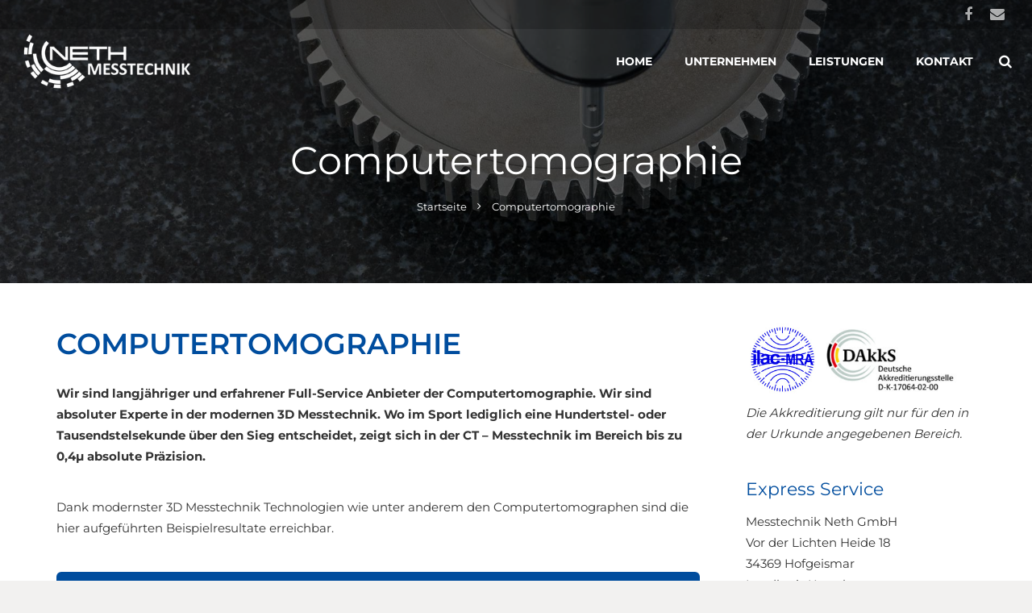

--- FILE ---
content_type: text/html; charset=UTF-8
request_url: https://messtechnik-neth.de/computertomographie-neth/
body_size: 37629
content:
<!DOCTYPE HTML>
<html class="" lang="de" prefix="og: https://ogp.me/ns#">
<head>
	<meta charset="UTF-8">

		<title>Computertomograph - 3D Messtechnik Computertomographie | Messtechnik Neth</title>

		<style>img:is([sizes="auto" i], [sizes^="auto," i]) { contain-intrinsic-size: 3000px 1500px }</style>
	
<!-- Suchmaschinen-Optimierung durch Rank Math PRO - https://rankmath.com/ -->
<meta name="description" content="Hochspezieller Computertomograph für realkonforme Messtechnik - alle Infos zum Computertomographen und der Computertomographie."/>
<meta name="robots" content="follow, index, max-snippet:-1, max-video-preview:-1, max-image-preview:large"/>
<link rel="canonical" href="https://messtechnik-neth.de/computertomographie-neth/" />
<meta property="og:locale" content="de_DE" />
<meta property="og:type" content="article" />
<meta property="og:title" content="Computertomograph - 3D Messtechnik Computertomographie | Messtechnik Neth" />
<meta property="og:description" content="Hochspezieller Computertomograph für realkonforme Messtechnik - alle Infos zum Computertomographen und der Computertomographie." />
<meta property="og:url" content="https://messtechnik-neth.de/computertomographie-neth/" />
<meta property="og:site_name" content="Messtechnik Neth" />
<meta property="og:updated_time" content="2019-07-04T08:49:03+02:00" />
<meta property="article:published_time" content="2016-05-27T08:29:04+02:00" />
<meta property="article:modified_time" content="2019-07-04T08:49:03+02:00" />
<meta name="twitter:card" content="summary_large_image" />
<meta name="twitter:title" content="Computertomograph - 3D Messtechnik Computertomographie | Messtechnik Neth" />
<meta name="twitter:description" content="Hochspezieller Computertomograph für realkonforme Messtechnik - alle Infos zum Computertomographen und der Computertomographie." />
<meta name="twitter:label1" content="Lesedauer" />
<meta name="twitter:data1" content="25 Minuten" />
<script type="application/ld+json" class="rank-math-schema">{"@context":"https://schema.org","@graph":[{"@type":["Person","Organization"],"@id":"https://messtechnik-neth.de/#person","name":"Messtechnik Neth"},{"@type":"WebSite","@id":"https://messtechnik-neth.de/#website","url":"https://messtechnik-neth.de","name":"Messtechnik Neth","publisher":{"@id":"https://messtechnik-neth.de/#person"},"inLanguage":"de"},{"@type":"WebPage","@id":"https://messtechnik-neth.de/computertomographie-neth/#webpage","url":"https://messtechnik-neth.de/computertomographie-neth/","name":"Computertomograph - 3D Messtechnik Computertomographie | Messtechnik Neth","datePublished":"2016-05-27T08:29:04+02:00","dateModified":"2019-07-04T08:49:03+02:00","isPartOf":{"@id":"https://messtechnik-neth.de/#website"},"inLanguage":"de"},{"@type":"Person","@id":"https://messtechnik-neth.de/computertomographie-neth/#author","name":"Fabrice","image":{"@type":"ImageObject","@id":"https://secure.gravatar.com/avatar/fa85639e836a6b62a1124dc2f46c8499ae0bb72ec83f2093c07b1a7b47c83c59?s=96&amp;d=mm&amp;r=g","url":"https://secure.gravatar.com/avatar/fa85639e836a6b62a1124dc2f46c8499ae0bb72ec83f2093c07b1a7b47c83c59?s=96&amp;d=mm&amp;r=g","caption":"Fabrice","inLanguage":"de"}},{"@type":"Article","headline":"Computertomograph - 3D Messtechnik Computertomographie | Messtechnik Neth","datePublished":"2016-05-27T08:29:04+02:00","dateModified":"2019-07-04T08:49:03+02:00","author":{"@id":"https://messtechnik-neth.de/computertomographie-neth/#author","name":"Fabrice"},"publisher":{"@id":"https://messtechnik-neth.de/#person"},"description":"Hochspezieller Computertomograph f\u00fcr realkonforme Messtechnik - alle Infos zum Computertomographen und der Computertomographie.","name":"Computertomograph - 3D Messtechnik Computertomographie | Messtechnik Neth","@id":"https://messtechnik-neth.de/computertomographie-neth/#richSnippet","isPartOf":{"@id":"https://messtechnik-neth.de/computertomographie-neth/#webpage"},"inLanguage":"de","mainEntityOfPage":{"@id":"https://messtechnik-neth.de/computertomographie-neth/#webpage"}}]}</script>
<!-- /Rank Math WordPress SEO Plugin -->

<link rel="alternate" type="application/rss+xml" title="Messtechnik Neth &raquo; Feed" href="https://messtechnik-neth.de/feed/" />
<meta name="viewport" content="width=device-width, initial-scale=1">
<meta name="SKYPE_TOOLBAR" content="SKYPE_TOOLBAR_PARSER_COMPATIBLE">
<meta name="og:title" content="Computertomographie">
<meta name="og:type" content="website">
<meta name="og:url" content="https://messtechnik-neth.de/computertomographie-neth/">
<script data-borlabs-cookie-script-blocker-id='wp-emojis' type="text/template">
/* <![CDATA[ */
window._wpemojiSettings = {"baseUrl":"https:\/\/s.w.org\/images\/core\/emoji\/16.0.1\/72x72\/","ext":".png","svgUrl":"https:\/\/s.w.org\/images\/core\/emoji\/16.0.1\/svg\/","svgExt":".svg","source":{"concatemoji":"https:\/\/messtechnik-neth.de\/wp-includes\/js\/wp-emoji-release.min.js?ver=6.8.3"}};
/*! This file is auto-generated */
!function(s,n){var o,i,e;function c(e){try{var t={supportTests:e,timestamp:(new Date).valueOf()};sessionStorage.setItem(o,JSON.stringify(t))}catch(e){}}function p(e,t,n){e.clearRect(0,0,e.canvas.width,e.canvas.height),e.fillText(t,0,0);var t=new Uint32Array(e.getImageData(0,0,e.canvas.width,e.canvas.height).data),a=(e.clearRect(0,0,e.canvas.width,e.canvas.height),e.fillText(n,0,0),new Uint32Array(e.getImageData(0,0,e.canvas.width,e.canvas.height).data));return t.every(function(e,t){return e===a[t]})}function u(e,t){e.clearRect(0,0,e.canvas.width,e.canvas.height),e.fillText(t,0,0);for(var n=e.getImageData(16,16,1,1),a=0;a<n.data.length;a++)if(0!==n.data[a])return!1;return!0}function f(e,t,n,a){switch(t){case"flag":return n(e,"\ud83c\udff3\ufe0f\u200d\u26a7\ufe0f","\ud83c\udff3\ufe0f\u200b\u26a7\ufe0f")?!1:!n(e,"\ud83c\udde8\ud83c\uddf6","\ud83c\udde8\u200b\ud83c\uddf6")&&!n(e,"\ud83c\udff4\udb40\udc67\udb40\udc62\udb40\udc65\udb40\udc6e\udb40\udc67\udb40\udc7f","\ud83c\udff4\u200b\udb40\udc67\u200b\udb40\udc62\u200b\udb40\udc65\u200b\udb40\udc6e\u200b\udb40\udc67\u200b\udb40\udc7f");case"emoji":return!a(e,"\ud83e\udedf")}return!1}function g(e,t,n,a){var r="undefined"!=typeof WorkerGlobalScope&&self instanceof WorkerGlobalScope?new OffscreenCanvas(300,150):s.createElement("canvas"),o=r.getContext("2d",{willReadFrequently:!0}),i=(o.textBaseline="top",o.font="600 32px Arial",{});return e.forEach(function(e){i[e]=t(o,e,n,a)}),i}function t(e){var t=s.createElement("script");t.src=e,t.defer=!0,s.head.appendChild(t)}"undefined"!=typeof Promise&&(o="wpEmojiSettingsSupports",i=["flag","emoji"],n.supports={everything:!0,everythingExceptFlag:!0},e=new Promise(function(e){s.addEventListener("DOMContentLoaded",e,{once:!0})}),new Promise(function(t){var n=function(){try{var e=JSON.parse(sessionStorage.getItem(o));if("object"==typeof e&&"number"==typeof e.timestamp&&(new Date).valueOf()<e.timestamp+604800&&"object"==typeof e.supportTests)return e.supportTests}catch(e){}return null}();if(!n){if("undefined"!=typeof Worker&&"undefined"!=typeof OffscreenCanvas&&"undefined"!=typeof URL&&URL.createObjectURL&&"undefined"!=typeof Blob)try{var e="postMessage("+g.toString()+"("+[JSON.stringify(i),f.toString(),p.toString(),u.toString()].join(",")+"));",a=new Blob([e],{type:"text/javascript"}),r=new Worker(URL.createObjectURL(a),{name:"wpTestEmojiSupports"});return void(r.onmessage=function(e){c(n=e.data),r.terminate(),t(n)})}catch(e){}c(n=g(i,f,p,u))}t(n)}).then(function(e){for(var t in e)n.supports[t]=e[t],n.supports.everything=n.supports.everything&&n.supports[t],"flag"!==t&&(n.supports.everythingExceptFlag=n.supports.everythingExceptFlag&&n.supports[t]);n.supports.everythingExceptFlag=n.supports.everythingExceptFlag&&!n.supports.flag,n.DOMReady=!1,n.readyCallback=function(){n.DOMReady=!0}}).then(function(){return e}).then(function(){var e;n.supports.everything||(n.readyCallback(),(e=n.source||{}).concatemoji?t(e.concatemoji):e.wpemoji&&e.twemoji&&(t(e.twemoji),t(e.wpemoji)))}))}((window,document),window._wpemojiSettings);
/* ]]> */
</script>
<style id='wp-emoji-styles-inline-css' type='text/css'>

	img.wp-smiley, img.emoji {
		display: inline !important;
		border: none !important;
		box-shadow: none !important;
		height: 1em !important;
		width: 1em !important;
		margin: 0 0.07em !important;
		vertical-align: -0.1em !important;
		background: none !important;
		padding: 0 !important;
	}
</style>
<link rel='stylesheet' id='wp-block-library-css' href='https://messtechnik-neth.de/wp-includes/css/dist/block-library/style.min.css?ver=6.8.3' type='text/css' media='all' />
<style id='classic-theme-styles-inline-css' type='text/css'>
/*! This file is auto-generated */
.wp-block-button__link{color:#fff;background-color:#32373c;border-radius:9999px;box-shadow:none;text-decoration:none;padding:calc(.667em + 2px) calc(1.333em + 2px);font-size:1.125em}.wp-block-file__button{background:#32373c;color:#fff;text-decoration:none}
</style>
<link rel='stylesheet' id='wp-components-css' href='https://messtechnik-neth.de/wp-includes/css/dist/components/style.min.css?ver=6.8.3' type='text/css' media='all' />
<link rel='stylesheet' id='wp-preferences-css' href='https://messtechnik-neth.de/wp-includes/css/dist/preferences/style.min.css?ver=6.8.3' type='text/css' media='all' />
<link rel='stylesheet' id='wp-block-editor-css' href='https://messtechnik-neth.de/wp-includes/css/dist/block-editor/style.min.css?ver=6.8.3' type='text/css' media='all' />
<link rel='stylesheet' id='popup-maker-block-library-style-css' href='https://messtechnik-neth.de/wp-content/plugins/popup-maker/dist/packages/block-library-style.css?ver=dbea705cfafe089d65f1' type='text/css' media='all' />
<style id='global-styles-inline-css' type='text/css'>
:root{--wp--preset--aspect-ratio--square: 1;--wp--preset--aspect-ratio--4-3: 4/3;--wp--preset--aspect-ratio--3-4: 3/4;--wp--preset--aspect-ratio--3-2: 3/2;--wp--preset--aspect-ratio--2-3: 2/3;--wp--preset--aspect-ratio--16-9: 16/9;--wp--preset--aspect-ratio--9-16: 9/16;--wp--preset--color--black: #000000;--wp--preset--color--cyan-bluish-gray: #abb8c3;--wp--preset--color--white: #ffffff;--wp--preset--color--pale-pink: #f78da7;--wp--preset--color--vivid-red: #cf2e2e;--wp--preset--color--luminous-vivid-orange: #ff6900;--wp--preset--color--luminous-vivid-amber: #fcb900;--wp--preset--color--light-green-cyan: #7bdcb5;--wp--preset--color--vivid-green-cyan: #00d084;--wp--preset--color--pale-cyan-blue: #8ed1fc;--wp--preset--color--vivid-cyan-blue: #0693e3;--wp--preset--color--vivid-purple: #9b51e0;--wp--preset--gradient--vivid-cyan-blue-to-vivid-purple: linear-gradient(135deg,rgba(6,147,227,1) 0%,rgb(155,81,224) 100%);--wp--preset--gradient--light-green-cyan-to-vivid-green-cyan: linear-gradient(135deg,rgb(122,220,180) 0%,rgb(0,208,130) 100%);--wp--preset--gradient--luminous-vivid-amber-to-luminous-vivid-orange: linear-gradient(135deg,rgba(252,185,0,1) 0%,rgba(255,105,0,1) 100%);--wp--preset--gradient--luminous-vivid-orange-to-vivid-red: linear-gradient(135deg,rgba(255,105,0,1) 0%,rgb(207,46,46) 100%);--wp--preset--gradient--very-light-gray-to-cyan-bluish-gray: linear-gradient(135deg,rgb(238,238,238) 0%,rgb(169,184,195) 100%);--wp--preset--gradient--cool-to-warm-spectrum: linear-gradient(135deg,rgb(74,234,220) 0%,rgb(151,120,209) 20%,rgb(207,42,186) 40%,rgb(238,44,130) 60%,rgb(251,105,98) 80%,rgb(254,248,76) 100%);--wp--preset--gradient--blush-light-purple: linear-gradient(135deg,rgb(255,206,236) 0%,rgb(152,150,240) 100%);--wp--preset--gradient--blush-bordeaux: linear-gradient(135deg,rgb(254,205,165) 0%,rgb(254,45,45) 50%,rgb(107,0,62) 100%);--wp--preset--gradient--luminous-dusk: linear-gradient(135deg,rgb(255,203,112) 0%,rgb(199,81,192) 50%,rgb(65,88,208) 100%);--wp--preset--gradient--pale-ocean: linear-gradient(135deg,rgb(255,245,203) 0%,rgb(182,227,212) 50%,rgb(51,167,181) 100%);--wp--preset--gradient--electric-grass: linear-gradient(135deg,rgb(202,248,128) 0%,rgb(113,206,126) 100%);--wp--preset--gradient--midnight: linear-gradient(135deg,rgb(2,3,129) 0%,rgb(40,116,252) 100%);--wp--preset--font-size--small: 13px;--wp--preset--font-size--medium: 20px;--wp--preset--font-size--large: 36px;--wp--preset--font-size--x-large: 42px;--wp--preset--spacing--20: 0.44rem;--wp--preset--spacing--30: 0.67rem;--wp--preset--spacing--40: 1rem;--wp--preset--spacing--50: 1.5rem;--wp--preset--spacing--60: 2.25rem;--wp--preset--spacing--70: 3.38rem;--wp--preset--spacing--80: 5.06rem;--wp--preset--shadow--natural: 6px 6px 9px rgba(0, 0, 0, 0.2);--wp--preset--shadow--deep: 12px 12px 50px rgba(0, 0, 0, 0.4);--wp--preset--shadow--sharp: 6px 6px 0px rgba(0, 0, 0, 0.2);--wp--preset--shadow--outlined: 6px 6px 0px -3px rgba(255, 255, 255, 1), 6px 6px rgba(0, 0, 0, 1);--wp--preset--shadow--crisp: 6px 6px 0px rgba(0, 0, 0, 1);}:where(.is-layout-flex){gap: 0.5em;}:where(.is-layout-grid){gap: 0.5em;}body .is-layout-flex{display: flex;}.is-layout-flex{flex-wrap: wrap;align-items: center;}.is-layout-flex > :is(*, div){margin: 0;}body .is-layout-grid{display: grid;}.is-layout-grid > :is(*, div){margin: 0;}:where(.wp-block-columns.is-layout-flex){gap: 2em;}:where(.wp-block-columns.is-layout-grid){gap: 2em;}:where(.wp-block-post-template.is-layout-flex){gap: 1.25em;}:where(.wp-block-post-template.is-layout-grid){gap: 1.25em;}.has-black-color{color: var(--wp--preset--color--black) !important;}.has-cyan-bluish-gray-color{color: var(--wp--preset--color--cyan-bluish-gray) !important;}.has-white-color{color: var(--wp--preset--color--white) !important;}.has-pale-pink-color{color: var(--wp--preset--color--pale-pink) !important;}.has-vivid-red-color{color: var(--wp--preset--color--vivid-red) !important;}.has-luminous-vivid-orange-color{color: var(--wp--preset--color--luminous-vivid-orange) !important;}.has-luminous-vivid-amber-color{color: var(--wp--preset--color--luminous-vivid-amber) !important;}.has-light-green-cyan-color{color: var(--wp--preset--color--light-green-cyan) !important;}.has-vivid-green-cyan-color{color: var(--wp--preset--color--vivid-green-cyan) !important;}.has-pale-cyan-blue-color{color: var(--wp--preset--color--pale-cyan-blue) !important;}.has-vivid-cyan-blue-color{color: var(--wp--preset--color--vivid-cyan-blue) !important;}.has-vivid-purple-color{color: var(--wp--preset--color--vivid-purple) !important;}.has-black-background-color{background-color: var(--wp--preset--color--black) !important;}.has-cyan-bluish-gray-background-color{background-color: var(--wp--preset--color--cyan-bluish-gray) !important;}.has-white-background-color{background-color: var(--wp--preset--color--white) !important;}.has-pale-pink-background-color{background-color: var(--wp--preset--color--pale-pink) !important;}.has-vivid-red-background-color{background-color: var(--wp--preset--color--vivid-red) !important;}.has-luminous-vivid-orange-background-color{background-color: var(--wp--preset--color--luminous-vivid-orange) !important;}.has-luminous-vivid-amber-background-color{background-color: var(--wp--preset--color--luminous-vivid-amber) !important;}.has-light-green-cyan-background-color{background-color: var(--wp--preset--color--light-green-cyan) !important;}.has-vivid-green-cyan-background-color{background-color: var(--wp--preset--color--vivid-green-cyan) !important;}.has-pale-cyan-blue-background-color{background-color: var(--wp--preset--color--pale-cyan-blue) !important;}.has-vivid-cyan-blue-background-color{background-color: var(--wp--preset--color--vivid-cyan-blue) !important;}.has-vivid-purple-background-color{background-color: var(--wp--preset--color--vivid-purple) !important;}.has-black-border-color{border-color: var(--wp--preset--color--black) !important;}.has-cyan-bluish-gray-border-color{border-color: var(--wp--preset--color--cyan-bluish-gray) !important;}.has-white-border-color{border-color: var(--wp--preset--color--white) !important;}.has-pale-pink-border-color{border-color: var(--wp--preset--color--pale-pink) !important;}.has-vivid-red-border-color{border-color: var(--wp--preset--color--vivid-red) !important;}.has-luminous-vivid-orange-border-color{border-color: var(--wp--preset--color--luminous-vivid-orange) !important;}.has-luminous-vivid-amber-border-color{border-color: var(--wp--preset--color--luminous-vivid-amber) !important;}.has-light-green-cyan-border-color{border-color: var(--wp--preset--color--light-green-cyan) !important;}.has-vivid-green-cyan-border-color{border-color: var(--wp--preset--color--vivid-green-cyan) !important;}.has-pale-cyan-blue-border-color{border-color: var(--wp--preset--color--pale-cyan-blue) !important;}.has-vivid-cyan-blue-border-color{border-color: var(--wp--preset--color--vivid-cyan-blue) !important;}.has-vivid-purple-border-color{border-color: var(--wp--preset--color--vivid-purple) !important;}.has-vivid-cyan-blue-to-vivid-purple-gradient-background{background: var(--wp--preset--gradient--vivid-cyan-blue-to-vivid-purple) !important;}.has-light-green-cyan-to-vivid-green-cyan-gradient-background{background: var(--wp--preset--gradient--light-green-cyan-to-vivid-green-cyan) !important;}.has-luminous-vivid-amber-to-luminous-vivid-orange-gradient-background{background: var(--wp--preset--gradient--luminous-vivid-amber-to-luminous-vivid-orange) !important;}.has-luminous-vivid-orange-to-vivid-red-gradient-background{background: var(--wp--preset--gradient--luminous-vivid-orange-to-vivid-red) !important;}.has-very-light-gray-to-cyan-bluish-gray-gradient-background{background: var(--wp--preset--gradient--very-light-gray-to-cyan-bluish-gray) !important;}.has-cool-to-warm-spectrum-gradient-background{background: var(--wp--preset--gradient--cool-to-warm-spectrum) !important;}.has-blush-light-purple-gradient-background{background: var(--wp--preset--gradient--blush-light-purple) !important;}.has-blush-bordeaux-gradient-background{background: var(--wp--preset--gradient--blush-bordeaux) !important;}.has-luminous-dusk-gradient-background{background: var(--wp--preset--gradient--luminous-dusk) !important;}.has-pale-ocean-gradient-background{background: var(--wp--preset--gradient--pale-ocean) !important;}.has-electric-grass-gradient-background{background: var(--wp--preset--gradient--electric-grass) !important;}.has-midnight-gradient-background{background: var(--wp--preset--gradient--midnight) !important;}.has-small-font-size{font-size: var(--wp--preset--font-size--small) !important;}.has-medium-font-size{font-size: var(--wp--preset--font-size--medium) !important;}.has-large-font-size{font-size: var(--wp--preset--font-size--large) !important;}.has-x-large-font-size{font-size: var(--wp--preset--font-size--x-large) !important;}
:where(.wp-block-post-template.is-layout-flex){gap: 1.25em;}:where(.wp-block-post-template.is-layout-grid){gap: 1.25em;}
:where(.wp-block-columns.is-layout-flex){gap: 2em;}:where(.wp-block-columns.is-layout-grid){gap: 2em;}
:root :where(.wp-block-pullquote){font-size: 1.5em;line-height: 1.6;}
</style>
<link rel='stylesheet' id='page-list-style-css' href='https://messtechnik-neth.de/wp-content/plugins/sitemap/css/page-list.css?ver=4.4' type='text/css' media='all' />
<link rel='stylesheet' id='wpforms-classic-full-css' href='https://messtechnik-neth.de/wp-content/plugins/wpforms/assets/css/frontend/classic/wpforms-full.min.css?ver=1.9.8.7' type='text/css' media='all' />
<link rel='stylesheet' id='borlabs-cookie-custom-css' href='https://messtechnik-neth.de/wp-content/cache/borlabs-cookie/1/borlabs-cookie-1-de.css?ver=3.3.22-18' type='text/css' media='all' />
<link rel='stylesheet' id='us-base-css' href='//messtechnik-neth.de/wp-content/themes/Impreza/framework/css/us-base.css?ver=3.3.1' type='text/css' media='all' />
<link rel='stylesheet' id='us-font-awesome-css' href='//messtechnik-neth.de/wp-content/themes/Impreza/framework/css/font-awesome.css?ver=4.6.3' type='text/css' media='all' />
<link rel='stylesheet' id='us-font-mdfi-css' href='//messtechnik-neth.de/wp-content/themes/Impreza/framework/css/font-mdfi.css?ver=1' type='text/css' media='all' />
<link rel='stylesheet' id='us-style-css' href='//messtechnik-neth.de/wp-content/themes/Impreza/css/style.css?ver=3.3.1' type='text/css' media='all' />
<link rel='stylesheet' id='us-responsive-css' href='//messtechnik-neth.de/wp-content/themes/Impreza/css/responsive.css?ver=3.3.1' type='text/css' media='all' />
<link rel='stylesheet' id='theme-style-css' href='//messtechnik-neth.de/wp-content/themes/Impreza-child/style.css?ver=3.3.1' type='text/css' media='all' />
<link rel='stylesheet' id='bsf-Defaults-css' href='https://messtechnik-neth.de/wp-content/uploads/smile_fonts/Defaults/Defaults.css?ver=6.8.3' type='text/css' media='all' />
<!--n2css--><script type="text/javascript" src="https://messtechnik-neth.de/wp-includes/js/jquery/jquery.min.js?ver=3.7.1" id="jquery-core-js"></script>
<script type="text/javascript" src="https://messtechnik-neth.de/wp-includes/js/jquery/jquery-migrate.min.js?ver=3.4.1" id="jquery-migrate-js"></script>
<script type="text/javascript" id="seo-automated-link-building-js-extra">
/* <![CDATA[ */
var seoAutomatedLinkBuilding = {"ajaxUrl":"https:\/\/messtechnik-neth.de\/wp-admin\/admin-ajax.php"};
/* ]]> */
</script>
<script type="text/javascript" src="https://messtechnik-neth.de/wp-content/plugins/seo-automated-link-building/js/seo-automated-link-building.js?ver=6.8.3" id="seo-automated-link-building-js"></script>
<script data-no-optimize="1" data-no-minify="1" data-cfasync="false" type="text/javascript" src="https://messtechnik-neth.de/wp-content/cache/borlabs-cookie/1/borlabs-cookie-config-de.json.js?ver=3.3.22-25" id="borlabs-cookie-config-js"></script>
<script data-no-optimize="1" data-no-minify="1" data-cfasync="false" type="text/javascript" src="https://messtechnik-neth.de/wp-content/plugins/borlabs-cookie/assets/javascript/borlabs-cookie-prioritize.min.js?ver=3.3.22" id="borlabs-cookie-prioritize-js"></script>
<link rel="https://api.w.org/" href="https://messtechnik-neth.de/wp-json/" /><link rel="alternate" title="JSON" type="application/json" href="https://messtechnik-neth.de/wp-json/wp/v2/pages/4540" /><link rel="EditURI" type="application/rsd+xml" title="RSD" href="https://messtechnik-neth.de/xmlrpc.php?rsd" />
<link rel='shortlink' href='https://messtechnik-neth.de/?p=4540' />
<link rel="alternate" title="oEmbed (JSON)" type="application/json+oembed" href="https://messtechnik-neth.de/wp-json/oembed/1.0/embed?url=https%3A%2F%2Fmesstechnik-neth.de%2Fcomputertomographie-neth%2F" />
<link rel="alternate" title="oEmbed (XML)" type="text/xml+oembed" href="https://messtechnik-neth.de/wp-json/oembed/1.0/embed?url=https%3A%2F%2Fmesstechnik-neth.de%2Fcomputertomographie-neth%2F&#038;format=xml" />
<script data-borlabs-cookie-script-blocker-ignore>
if ('0' === '1' && ('0' === '1' || '1' === '1')) {
    window['gtag_enable_tcf_support'] = true;
}
window.dataLayer = window.dataLayer || [];
if (typeof gtag !== 'function') {
    function gtag() {
        dataLayer.push(arguments);
    }
}
gtag('set', 'developer_id.dYjRjMm', true);
if ('0' === '1' || '1' === '1') {
    if (window.BorlabsCookieGoogleConsentModeDefaultSet !== true) {
        let getCookieValue = function (name) {
            return document.cookie.match('(^|;)\\s*' + name + '\\s*=\\s*([^;]+)')?.pop() || '';
        };
        let cookieValue = getCookieValue('borlabs-cookie-gcs');
        let consentsFromCookie = {};
        if (cookieValue !== '') {
            consentsFromCookie = JSON.parse(decodeURIComponent(cookieValue));
        }
        let defaultValues = {
            'ad_storage': 'denied',
            'ad_user_data': 'denied',
            'ad_personalization': 'denied',
            'analytics_storage': 'denied',
            'functionality_storage': 'denied',
            'personalization_storage': 'denied',
            'security_storage': 'denied',
            'wait_for_update': 500,
        };
        gtag('consent', 'default', { ...defaultValues, ...consentsFromCookie });
    }
    window.BorlabsCookieGoogleConsentModeDefaultSet = true;
    let borlabsCookieConsentChangeHandler = function () {
        window.dataLayer = window.dataLayer || [];
        if (typeof gtag !== 'function') { function gtag(){dataLayer.push(arguments);} }

        let getCookieValue = function (name) {
            return document.cookie.match('(^|;)\\s*' + name + '\\s*=\\s*([^;]+)')?.pop() || '';
        };
        let cookieValue = getCookieValue('borlabs-cookie-gcs');
        let consentsFromCookie = {};
        if (cookieValue !== '') {
            consentsFromCookie = JSON.parse(decodeURIComponent(cookieValue));
        }

        consentsFromCookie.analytics_storage = BorlabsCookie.Consents.hasConsent('google-analytics') ? 'granted' : 'denied';

        BorlabsCookie.CookieLibrary.setCookie(
            'borlabs-cookie-gcs',
            JSON.stringify(consentsFromCookie),
            BorlabsCookie.Settings.automaticCookieDomainAndPath.value ? '' : BorlabsCookie.Settings.cookieDomain.value,
            BorlabsCookie.Settings.cookiePath.value,
            BorlabsCookie.Cookie.getPluginCookie().expires,
            BorlabsCookie.Settings.cookieSecure.value,
            BorlabsCookie.Settings.cookieSameSite.value
        );
    }
    document.addEventListener('borlabs-cookie-consent-saved', borlabsCookieConsentChangeHandler);
    document.addEventListener('borlabs-cookie-handle-unblock', borlabsCookieConsentChangeHandler);
}
if ('0' === '1') {
    gtag("js", new Date());
    gtag("config", "G-BDKXT6C9V2", {"anonymize_ip": true});

    (function (w, d, s, i) {
        var f = d.getElementsByTagName(s)[0],
            j = d.createElement(s);
        j.async = true;
        j.src =
            "https://www.googletagmanager.com/gtag/js?id=" + i;
        f.parentNode.insertBefore(j, f);
    })(window, document, "script", "G-BDKXT6C9V2");
}
</script><meta name="generator" content="Powered by WPBakery Page Builder - drag and drop page builder for WordPress."/>
<noscript><style> .wpb_animate_when_almost_visible { opacity: 1; }</style></noscript>
			<style id='us-theme-options-css' type="text/css">body {font-family:"Montserrat", sans-serif;font-size:15px;line-height:26px;font-weight:400;}.w-blog-post {font-size:15px;}.w-nav .menu-item-language,.w-nav-item {font-family:"Montserrat", sans-serif;font-weight:700;}h1, h2, h3, h4, h5, h6,.w-blog-post.format-quote blockquote,.w-counter-number,.w-pricing-item-price,.w-tabs-item-title,.ult_price_figure,.ult_countdown-amount,.ultb3-box .ultb3-title,.stats-block .stats-desc .stats-number {font-family:"Montserrat", sans-serif;font-weight:400;}h1 {font-size:48px;letter-spacing:0px;}h2 {font-size:36px;letter-spacing:0px;}h3 {font-size:26px;letter-spacing:0px;}h4,.widgettitle,.comment-reply-title,.woocommerce #reviews h2,.woocommerce .related > h2,.woocommerce .upsells > h2,.woocommerce .cross-sells > h2 {font-size:22px;letter-spacing:0px;}h5,.w-blog:not(.cols_1) .w-blog-list .w-blog-post-title {font-size:20px;letter-spacing:0px;}h6 {font-size:18px;letter-spacing:0px;}@media (max-width:767px) {body {font-size:16px;line-height:28px;}.w-blog-post {font-size:16px;}h1 {font-size:30px;}h2 {font-size:26px;}h3 {font-size:22px;}h4,.widgettitle,.comment-reply-title,.woocommerce #reviews h2,.woocommerce .related > h2,.woocommerce .upsells > h2,.woocommerce .cross-sells > h2 {font-size:20px;}h5 {font-size:18px;}h6 {font-size:16px;}}body,.header_hor .l-header.pos_fixed {min-width:1240px;}.l-canvas.type_boxed,.l-canvas.type_boxed .l-subheader,.l-canvas.type_boxed ~ .l-footer .l-subfooter {max-width:1240px;}.header_hor .l-subheader-h,.l-titlebar-h,.l-main-h,.l-section-h,.l-subfooter-h,.w-tabs-section-content-h,.w-blog-post-body {max-width:1140px;}.l-sidebar {width:25%;}.l-content {width:70%;}@media (max-width:768px) {.g-cols > div:not([class*="xs"]) {float:none;width:100%;margin:0 0 25px;}.g-cols > div:last-child,.g-cols > div.vc_col-has-fill {margin-bottom:0;}.g-cols.offset_none,.g-cols.offset_none > div {display:block !important;}}@media (min-width:901px) {.header_hor .l-subheader.at_top {line-height:36px;height:36px;}.header_hor .l-header.sticky .l-subheader.at_top {line-height:36px;height:36px;}.header_hor .l-subheader.at_middle {line-height:80px;height:80px;}.header_hor .l-header.sticky .l-subheader.at_middle {line-height:80px;height:80px;}.l-subheader.at_bottom { display:none; }.header_hor .l-subheader.at_bottom {line-height:36px;height:36px;}.header_hor .l-header.sticky .l-subheader.at_bottom {line-height:40px;height:40px;}.header_hor .l-header.pos_fixed ~ .l-titlebar,.header_hor .l-canvas.titlebar_none.sidebar_left .l-header.pos_fixed ~ .l-main,.header_hor .l-canvas.titlebar_none.sidebar_right .l-header.pos_fixed ~ .l-main,.header_hor .l-canvas.titlebar_none.sidebar_none .l-header.pos_fixed ~ .l-main .l-section:first-child,.header_hor .l-header.pos_static.bg_transparent ~ .l-titlebar,.header_hor .l-canvas.titlebar_none.sidebar_left .l-header.pos_static.bg_transparent ~ .l-main,.header_hor .l-canvas.titlebar_none.sidebar_right .l-header.pos_static.bg_transparent ~ .l-main,.header_hor .l-canvas.titlebar_none.sidebar_none .l-header.pos_static.bg_transparent ~ .l-main .l-section:first-child {padding-top:116px;}.header_hor .l-header.pos_static.bg_solid + .l-main .l-section.preview_trendy .w-blog-post-preview {top:-116px;}.header_ver {padding-left:300px;position:relative;}.rtl.header_ver {padding-left:0;padding-right:300px;}.header_ver .l-header,.header_ver .l-header .w-cart-notification {width:300px;}.header_ver .l-navigation-item.to_next {left:100px;}.no-touch .header_ver .l-navigation-item.to_next:hover {left:300px;}.rtl.header_ver .l-navigation-item.to_next {right:100px;}.no-touch .rtl.header_ver .l-navigation-item.to_next:hover {right:300px;}.header_ver .w-nav.type_desktop [class*="columns"] .w-nav-list.level_2 {width:calc(100vw - 300px);max-width:980px;}}@media (min-width:601px) and (max-width:900px) {.header_hor .l-subheader.at_top {line-height:36px;height:36px;}.header_hor .l-header.sticky .l-subheader.at_top {line-height:0px;height:0px;overflow:hidden;}.header_hor .l-subheader.at_middle {line-height:80px;height:80px;}.header_hor .l-header.sticky .l-subheader.at_middle {line-height:60px;height:60px;}.l-subheader.at_bottom { display:none; }.header_hor .l-subheader.at_bottom {line-height:50px;height:50px;}.header_hor .l-header.sticky .l-subheader.at_bottom {line-height:50px;height:50px;}.header_hor .l-header.pos_fixed ~ .l-titlebar,.header_hor .l-canvas.titlebar_none.sidebar_left .l-header.pos_fixed ~ .l-main,.header_hor .l-canvas.titlebar_none.sidebar_right .l-header.pos_fixed ~ .l-main,.header_hor .l-canvas.titlebar_none.sidebar_none .l-header.pos_fixed ~ .l-main .l-section:first-child,.header_hor .l-header.pos_static.bg_transparent ~ .l-titlebar,.header_hor .l-canvas.titlebar_none.sidebar_left .l-header.pos_static.bg_transparent ~ .l-main,.header_hor .l-canvas.titlebar_none.sidebar_right .l-header.pos_static.bg_transparent ~ .l-main,.header_hor .l-canvas.titlebar_none.sidebar_none .l-header.pos_static.bg_transparent ~ .l-main .l-section:first-child {padding-top:116px;}.header_hor .l-header.pos_static.bg_solid + .l-main .l-section.preview_trendy .w-blog-post-preview {top:-116px;}.header_ver .l-header {width:300px;}}@media (max-width:600px) {.l-subheader.at_top { display:none; }.header_hor .l-subheader.at_top {line-height:36px;height:36px;}.header_hor .l-header.sticky .l-subheader.at_top {line-height:0px;height:0px;overflow:hidden;}.header_hor .l-subheader.at_middle {line-height:50px;height:50px;}.header_hor .l-header.sticky .l-subheader.at_middle {line-height:50px;height:50px;}.l-subheader.at_bottom { display:none; }.header_hor .l-subheader.at_bottom {line-height:50px;height:50px;}.header_hor .l-header.sticky .l-subheader.at_bottom {line-height:50px;height:50px;}.header_hor .l-header.pos_fixed ~ .l-titlebar,.header_hor .l-canvas.titlebar_none.sidebar_left .l-header.pos_fixed ~ .l-main,.header_hor .l-canvas.titlebar_none.sidebar_right .l-header.pos_fixed ~ .l-main,.header_hor .l-canvas.titlebar_none.sidebar_none .l-header.pos_fixed ~ .l-main .l-section:first-child,.header_hor .l-header.pos_static.bg_transparent ~ .l-titlebar,.header_hor .l-canvas.titlebar_none.sidebar_left .l-header.pos_static.bg_transparent ~ .l-main,.header_hor .l-canvas.titlebar_none.sidebar_right .l-header.pos_static.bg_transparent ~ .l-main,.header_hor .l-canvas.titlebar_none.sidebar_none .l-header.pos_static.bg_transparent ~ .l-main .l-section:first-child {padding-top:50px;}.header_hor .l-header.pos_static.bg_solid + .l-main .l-section.preview_trendy .w-blog-post-preview {top:-50px;}}@media (min-width:901px) {.ush_image_1 { height:70px; }.l-header.sticky .ush_image_1 { height:70px; }}@media (min-width:601px) and (max-width:900px) {.ush_image_1 { height:30px; }.l-header.sticky .ush_image_1 { height:30px; }}@media (max-width:600px) {.ush_image_1 { height:30px; }.l-header.sticky .ush_image_1 { height:30px; }}.ush_text_1 .w-text-value { color:; }@media (min-width:901px) {.ush_text_1 { font-size:27px; }}@media (min-width:601px) and (max-width:900px) {.ush_text_1 { font-size:24px; }}@media (max-width:600px) {.ush_text_1 { font-size:20px; }}.ush_text_1 { white-space:nowrap; }.ush_text_2 .w-text-value { color:; }@media (min-width:901px) {.ush_text_2 { font-size:13px; }}@media (min-width:601px) and (max-width:900px) {.ush_text_2 { font-size:13px; }}@media (max-width:600px) {.ush_text_2 { font-size:13px; }}.ush_text_2 { white-space:nowrap; }.ush_text_3 .w-text-value { color:; }@media (min-width:901px) {.ush_text_3 { font-size:13px; }}@media (min-width:601px) and (max-width:900px) {.ush_text_3 { font-size:13px; }}@media (max-width:600px) {.ush_text_3 { font-size:13px; }}.ush_text_3 { white-space:nowrap; }.ush_text_4 .w-text-value { color:; }@media (min-width:901px) {.ush_text_4 { font-size:13px; }}@media (min-width:601px) and (max-width:900px) {.ush_text_4 { font-size:13px; }}@media (max-width:600px) {.ush_text_4 { font-size:13px; }}.ush_text_4 { white-space:nowrap; }.header_hor .ush_menu_1.type_desktop .w-nav-list.level_1 > .menu-item > a {padding:0 20px;}.header_ver .ush_menu_1.type_desktop {line-height:40px;}.ush_menu_1.type_desktop .btn.w-nav-item.level_1 > .w-nav-anchor {margin:10px;}.ush_menu_1.type_desktop .w-nav-list.level_1 > .menu-item > a,.ush_menu_1.type_desktop [class*="columns"] .menu-item-has-children .w-nav-anchor.level_2 {font-size:14px;}.ush_menu_1.type_desktop .submenu-languages .menu-item-language > a,.ush_menu_1.type_desktop .w-nav-anchor:not(.level_1) {font-size:14px;}.ush_menu_1.type_mobile .w-nav-anchor.level_1 {font-size:15px;}.ush_menu_1.type_mobile .menu-item-language > a,.ush_menu_1.type_mobile .w-nav-anchor:not(.level_1) {font-size:14px;}@media (min-width:901px) {.ush_search_1.layout_simple {max-width:240px;}.ush_search_1.layout_modern.active {width:240px;}}@media (min-width:601px) and (max-width:900px) {.ush_search_1.layout_simple {max-width:200px;}.ush_search_1.layout_modern.active {width:200px;}}@media (min-width:901px) {.ush_socials_1 {font-size:18px;}}@media (min-width:601px) and (max-width:900px) {.ush_socials_1 {font-size:18px;}}@media (max-width:600px) {.ush_socials_1 {font-size:18px;}}.ush_socials_1 .custom .w-socials-item-link-hover {background-color:#bababa;}.ush_socials_1.style_colored .custom .w-socials-item-link {color:#bababa;}@media (min-width:901px) {.ush_dropdown_1 .w-dropdown-h {font-size:13px;}}@media (min-width:601px) and (max-width:900px) {.ush_dropdown_1 .w-dropdown-h {font-size:13px;}}@media (max-width:600px) {.ush_dropdown_1 .w-dropdown-h {font-size:13px;}}@media (min-width:901px) {.ush_cart_1 .w-cart-link {font-size:20px;}}@media (min-width:601px) and (max-width:900px) {.ush_cart_1 .w-cart-link {font-size:20px;}}@media (max-width:600px) {.ush_cart_1 .w-cart-link {font-size:20px;}}body {background-color:#f2f1f0;}.l-subheader.at_top,.l-subheader.at_top .w-dropdown-list,.header_hor .l-subheader.at_top .type_mobile .w-nav-list.level_1 {background-color:#ffffff;}.l-subheader.at_top,.l-subheader.at_top .w-dropdown.active,.header_hor .l-subheader.at_top .type_mobile .w-nav-list.level_1 {color:#666666;}.no-touch .l-subheader.at_top a:hover,.no-touch .l-subheader.at_top .w-cart-quantity,.no-touch .l-header.bg_transparent .l-subheader.at_top .w-dropdown.active a:hover {color:#004D9E;}.header_ver .l-header,.header_hor .l-subheader.at_middle,.l-subheader.at_middle .w-dropdown-list,.header_hor .l-subheader.at_middle .type_mobile .w-nav-list.level_1 {background-color:#ffffff;}.l-subheader.at_middle,.l-subheader.at_middle .w-dropdown.active,.header_hor .l-subheader.at_middle .type_mobile .w-nav-list.level_1 {color:#333333;}.no-touch .l-subheader.at_middle a:hover,.no-touch .l-subheader.at_middle .w-cart-quantity,.no-touch .l-header.bg_transparent .l-subheader.at_middle .w-dropdown.active a:hover {color:#004D9E;}.l-subheader.at_bottom,.l-subheader.at_bottom .w-dropdown-list,.header_hor .l-subheader.at_bottom .type_mobile .w-nav-list.level_1 {background-color:#f6f6f6;}.l-subheader.at_bottom,.l-subheader.at_bottom .w-dropdown.active,.header_hor .l-subheader.at_bottom .type_mobile .w-nav-list.level_1 {color:#666666;}.no-touch .l-subheader.at_bottom a:hover,.no-touch .l-subheader.at_bottom .w-cart-quantity,.no-touch .l-header.bg_transparent .l-subheader.at_bottom .w-dropdown.active a:hover {color:#004D9E;}.l-header.bg_transparent:not(.sticky) .l-subheader {color:#ffffff;}.no-touch .l-header.bg_transparent:not(.sticky) a:not(.w-nav-anchor):hover,.no-touch .l-header.bg_transparent:not(.sticky) .type_desktop .menu-item-language > a:hover,.no-touch .l-header.bg_transparent:not(.sticky) .type_desktop .menu-item-language:hover > a,.no-touch .l-header.bg_transparent:not(.sticky) .type_desktop .w-nav-item.level_1:hover > .w-nav-anchor {color:#ffffff;}.l-header.bg_transparent:not(.sticky) .w-nav-title:after {background-color:#ffffff;}.w-search-form {background-color:#ffffff;color:#000000;}.w-search.layout_fullscreen .w-search-form:before {background-color:#ffffff;}.no-touch .w-nav.type_desktop .menu-item-language:hover > a,.no-touch .w-nav-item.level_1:hover > .w-nav-anchor {background-color:;color:#004D9E;}.w-nav-title:after {background-color:#004D9E;}.w-nav-item.level_1.current-menu-item > .w-nav-anchor,.w-nav-item.level_1.current-menu-parent > .w-nav-anchor,.w-nav-item.level_1.current-menu-ancestor > .w-nav-anchor {background-color:;color:#004D9E;}.l-header.bg_transparent:not(.sticky) .type_desktop .w-nav-item.level_1.current-menu-item > .w-nav-anchor,.l-header.bg_transparent:not(.sticky) .type_desktop .w-nav-item.level_1.current-menu-ancestor > .w-nav-anchor {color:#ffffff;}.w-nav.type_desktop .submenu-languages,.w-nav-list:not(.level_1) {background-color:#ffffff;color:#333333;}.no-touch .w-nav.type_desktop .submenu-languages .menu-item-language:hover > a,.no-touch .w-nav-item:not(.level_1):hover > .w-nav-anchor {background-color:#004D9E;color:#ffffff;}.w-nav-item:not(.level_1).current-menu-item > .w-nav-anchor,.w-nav-item:not(.level_1).current-menu-parent > .w-nav-anchor,.w-nav-item:not(.level_1).current-menu-ancestor > .w-nav-anchor {background-color:;color:#004D9E;}.btn.w-menu-item,.btn.w-nav-item .w-nav-anchor.level_1 {background-color:#004D9E !important;color:#ffffff !important;}.no-touch .btn.w-menu-item:hover,.no-touch .btn.w-nav-item .w-nav-anchor.level_1:before {background-color:#333333 !important;}.no-touch .btn.w-menu-item:hover,.no-touch .btn.w-nav-item .w-nav-anchor.level_1:hover {color:#ffffff !important;}.l-preloader,.l-canvas,.w-blog.layout_flat .w-blog-post-h,.w-blog.layout_cards .w-blog-post-h,.w-cart-dropdown,.g-filters.style_1 .g-filters-item.active,.no-touch .g-filters-item.active:hover,.w-tabs.layout_default .w-tabs-item.active,.w-tabs.layout_ver .w-tabs-item.active,.no-touch .w-tabs.layout_default .w-tabs-item.active:hover,.no-touch .w-tabs.layout_ver .w-tabs-item.active:hover,.w-tabs.layout_timeline .w-tabs-item,.w-tabs.layout_timeline .w-tabs-section-header-h,.no-touch #lang_sel ul ul a:hover,.no-touch #lang_sel_click ul ul a:hover,#lang_sel_footer,.woocommerce-tabs .tabs li.active,.no-touch .woocommerce-tabs .tabs li.active:hover,.woocommerce .stars span:after,.woocommerce .stars span a:after,.woocommerce .shipping-calculator-form,.woocommerce #payment .payment_box,#bbp-user-navigation li.current,.gform_wrapper .chosen-container-single .chosen-search input[type="text"],.gform_wrapper .chosen-container-multi .chosen-choices li.search-choice {background-color:#ffffff;}.woocommerce #payment .payment_methods li > input:checked + label,.woocommerce .blockUI.blockOverlay {background-color:#ffffff !important;}.w-tabs.layout_modern .w-tabs-item:after {border-bottom-color:#ffffff;}a.w-btn.color_contrast,.w-btn.color_contrast,.no-touch a.w-btn.color_contrast:hover,.no-touch .w-btn.color_contrast:hover,.no-touch a.w-btn.color_contrast.style_outlined:hover,.no-touch .w-btn.color_contrast.style_outlined:hover,.w-iconbox.style_circle.color_contrast .w-iconbox-icon,.tribe-events-calendar thead th {color:#ffffff;}input,textarea,select,.l-section.for_blogpost .w-blog-post-preview,.w-actionbox.color_light,.g-filters.style_1,.g-filters.style_2 .g-filters-item.active,.w-iconbox.style_circle.color_light .w-iconbox-icon,.g-loadmore-btn,.w-pricing-item-header,.w-progbar-bar,.w-progbar.style_3 .w-progbar-bar:before,.w-progbar.style_3 .w-progbar-bar-count,.w-tabs.layout_default .w-tabs-list,.w-tabs.layout_ver .w-tabs-list,.w-testimonial.style_4:before,.no-touch .l-main .widget_nav_menu a:hover,.l-content .wp-caption-text,#lang_sel a,#lang_sel_click a,.smile-icon-timeline-wrap .timeline-wrapper .timeline-block,.smile-icon-timeline-wrap .timeline-feature-item.feat-item,.woocommerce .quantity .plus,.woocommerce .quantity .minus,.select2-container a.select2-choice,.select2-drop .select2-search input,.woocommerce-tabs .tabs,.woocommerce .cart_totals,.woocommerce-checkout #order_review,.woocommerce ul.order_details,#subscription-toggle,#favorite-toggle,#bbp-user-navigation,.tablepress .row-hover tr:hover td,.tribe-bar-views-list,.tribe-events-day-time-slot h5,.tribe-events-present,.tribe-events-single-section,.gform_wrapper .chosen-container-single .chosen-single,.gform_wrapper .chosen-container .chosen-drop,.gform_wrapper .chosen-container-multi .chosen-choices {background-color:#ffffff;}.timeline-wrapper .timeline-post-right .ult-timeline-arrow l,.timeline-wrapper .timeline-post-left .ult-timeline-arrow l,.timeline-feature-item.feat-item .ult-timeline-arrow l {border-color:#ffffff;}hr,td,th,.l-section,.g-cols > div,.w-author,.w-comments-list,.w-pricing-item-h,.w-profile,.w-separator,.w-sharing-item,.w-tabs-list,.w-tabs-section,.w-tabs-section-header:before,.w-tabs.layout_timeline.accordion .w-tabs-section-content,.g-tags > a,.w-testimonial.style_1,.widget_calendar #calendar_wrap,.l-main .widget_nav_menu > div,.l-main .widget_nav_menu .menu-item a,.widget_nav_menu .menu-item.menu-item-has-children + .menu-item > a,.select2-container a.select2-choice,.smile-icon-timeline-wrap .timeline-line,.woocommerce .login,.woocommerce .checkout_coupon,.woocommerce .register,.woocommerce .cart.variations_form,.woocommerce .commentlist .comment-text,.woocommerce .comment-respond,.woocommerce .related,.woocommerce .upsells,.woocommerce .cross-sells,.woocommerce .checkout #order_review,.widget_price_filter .ui-slider-handle,.widget_layered_nav ul,.widget_layered_nav ul li,#bbpress-forums fieldset,.bbp-login-form fieldset,#bbpress-forums .bbp-body > ul,#bbpress-forums li.bbp-header,.bbp-replies .bbp-body,div.bbp-forum-header,div.bbp-topic-header,div.bbp-reply-header,.bbp-pagination-links a,.bbp-pagination-links span.current,span.bbp-topic-pagination a.page-numbers,.bbp-logged-in,.tribe-events-list-separator-month span:before,.tribe-events-list-separator-month span:after,.type-tribe_events + .type-tribe_events,.gform_wrapper .gsection,.gform_wrapper .gf_page_steps,.gform_wrapper li.gfield_creditcard_warning,.form_saved_message {border-color:#ebebeb;}.w-separator,.w-iconbox.color_light .w-iconbox-icon,.w-testimonial.style_3 .w-testimonial-text:after,.w-testimonial.style_3 .w-testimonial-text:before {color:#ebebeb;}a.w-btn.color_light,.w-btn.color_light,.w-btn.color_light.style_outlined:before,.w-btn.w-blog-post-more:before,.w-iconbox.style_circle.color_light .w-iconbox-icon,.no-touch .g-loadmore-btn:hover,.woocommerce .button,.no-touch .woocommerce .quantity .plus:hover,.no-touch .woocommerce .quantity .minus:hover,.no-touch .woocommerce #payment .payment_methods li > label:hover,.widget_price_filter .ui-slider,#tribe-bar-collapse-toggle,.gform_wrapper .gform_page_footer .gform_previous_button {background-color:#ebebeb;}a.w-btn.color_light.style_outlined,.w-btn.color_light.style_outlined,.w-btn.w-blog-post-more,.w-iconbox.style_outlined.color_light .w-iconbox-icon,.w-person-links-item,.w-socials-item-link,.pagination .page-numbers {box-shadow:0 0 0 2px #ebebeb inset;}.w-tabs.layout_trendy .w-tabs-list {box-shadow:0 -1px 0 #ebebeb inset;}h1, h2, h3, h4, h5, h6,.w-counter-number,.w-pricing-item-header,.w-progbar.color_custom .w-progbar-title,.woocommerce .products .product .price,.gform_wrapper .chosen-container-single .chosen-single {color:#004D9E;}.w-progbar.color_contrast .w-progbar-bar-h {background-color:#004D9E;}input,textarea,select,.l-canvas,a.w-btn.color_contrast.style_outlined,.w-btn.color_contrast.style_outlined,.w-cart-dropdown,.w-form-row-field:before,.w-iconbox.color_contrast .w-iconbox-icon,.w-iconbox.color_light.style_circle .w-iconbox-icon,.w-tabs.layout_timeline .w-tabs-item,.w-tabs.layout_timeline .w-tabs-section-header-h,.woocommerce .button {color:#333333;}a.w-btn.color_light,.w-btn.color_light,.w-btn.w-blog-post-more {color:#333333 !important;}a.w-btn.color_contrast,.w-btn.color_contrast,.w-btn.color_contrast.style_outlined:before,.w-iconbox.style_circle.color_contrast .w-iconbox-icon,.tribe-mobile #tribe-events-footer a,.tribe-events-calendar thead th {background-color:#333333;}.tribe-events-calendar thead th {border-color:#333333;}a.w-btn.color_contrast.style_outlined,.w-btn.color_contrast.style_outlined,.w-iconbox.style_outlined.color_contrast .w-iconbox-icon {box-shadow:0 0 0 2px #333333 inset;}a {color:#004D9E;}.no-touch a:hover,.no-touch a:hover + .w-blog-post-body .w-blog-post-title a,.no-touch .w-blog-post-title a:hover {color:#333333;}.no-touch .w-cart-dropdown a:not(.button):hover {color:#333333 !important;}.highlight_primary,.l-preloader,.no-touch .l-titlebar .g-nav-item:hover,a.w-btn.color_primary.style_outlined,.w-btn.color_primary.style_outlined,.l-main .w-contacts-item:before,.w-counter.color_primary .w-counter-number,.g-filters-item.active,.no-touch .g-filters.style_1 .g-filters-item.active:hover,.no-touch .g-filters.style_2 .g-filters-item.active:hover,.w-form-row.focused .w-form-row-field:before,.w-iconbox.color_primary .w-iconbox-icon,.no-touch .w-iconbox-link:hover .w-iconbox-title,.no-touch .w-logos .owl-prev:hover,.no-touch .w-logos .owl-next:hover,.w-separator.color_primary,.w-sharing.type_outlined.color_primary .w-sharing-item,.no-touch .w-sharing.type_simple.color_primary .w-sharing-item:hover .w-sharing-icon,.w-tabs.layout_default .w-tabs-item.active,.w-tabs.layout_trendy .w-tabs-item.active,.w-tabs.layout_ver .w-tabs-item.active,.w-tabs-section.active .w-tabs-section-header,.no-touch .g-tags > a:hover,.w-testimonial.style_2:before,.woocommerce .products .product .button,.woocommerce .star-rating span:before,.woocommerce-tabs .tabs li.active,.no-touch .woocommerce-tabs .tabs li.active:hover,.woocommerce .stars span a:after,.woocommerce #payment .payment_methods li > input:checked + label,#subscription-toggle span.is-subscribed:before,#favorite-toggle span.is-favorite:before {color:#004D9E;}.l-section.color_primary,.l-titlebar.color_primary,.no-touch .l-navigation-item:hover .l-navigation-item-arrow,.highlight_primary_bg,.w-actionbox.color_primary,.w-blog-post-preview-icon,.w-blog.layout_cards .format-quote .w-blog-post-h,button,input[type="submit"],a.w-btn.color_primary,.w-btn.color_primary,.w-btn.color_primary.style_outlined:before,.no-touch .g-filters-item:hover,.w-iconbox.style_circle.color_primary .w-iconbox-icon,.no-touch .w-iconbox.style_circle .w-iconbox-icon:before,.no-touch .w-iconbox.style_outlined .w-iconbox-icon:before,.no-touch .w-person-links,.w-pricing-item.type_featured .w-pricing-item-header,.w-progbar.color_primary .w-progbar-bar-h,.w-sharing.type_solid.color_primary .w-sharing-item,.w-sharing.type_fixed.color_primary .w-sharing-item,.w-sharing.type_outlined.color_primary .w-sharing-item:before,.w-tabs.layout_modern .w-tabs-list,.w-tabs.layout_trendy .w-tabs-item:after,.w-tabs.layout_timeline .w-tabs-item:before,.w-tabs.layout_timeline .w-tabs-section-header-h:before,.no-touch .w-header-show:hover,.no-touch .w-toplink.active:hover,.no-touch .pagination .page-numbers:before,.pagination .page-numbers.current,.l-main .widget_nav_menu .menu-item.current-menu-item > a,.rsDefault .rsThumb.rsNavSelected,.no-touch .tp-leftarrow.tparrows.custom:before,.no-touch .tp-rightarrow.tparrows.custom:before,.smile-icon-timeline-wrap .timeline-separator-text .sep-text,.smile-icon-timeline-wrap .timeline-wrapper .timeline-dot,.smile-icon-timeline-wrap .timeline-feature-item .timeline-dot,.tablepress .sorting:hover,.tablepress .sorting_asc,.tablepress .sorting_desc,p.demo_store,.woocommerce .button.alt,.woocommerce .button.checkout,.woocommerce .products .product .button.loading,.no-touch .woocommerce .products .product .button:hover,.woocommerce .onsale,.widget_price_filter .ui-slider-range,.widget_layered_nav ul li.chosen,.widget_layered_nav_filters ul li a,.no-touch .bbp-pagination-links a:hover,.bbp-pagination-links span.current,.no-touch span.bbp-topic-pagination a.page-numbers:hover,.tribe-events-calendar td.mobile-active,.tribe-events-button,.datepicker td.day.active,.datepicker td span.active,.gform_wrapper .gform_page_footer .gform_next_button,.gform_wrapper .gf_progressbar_percentage,.gform_wrapper .chosen-container .chosen-results li.highlighted {background-color:#004D9E;}.l-content blockquote,.no-touch .l-titlebar .g-nav-item:hover,.g-filters.style_3 .g-filters-item.active,.no-touch .w-logos .owl-prev:hover,.no-touch .w-logos .owl-next:hover,.no-touch .w-logos.style_1 .w-logos-item:hover,.w-separator.color_primary,.w-tabs.layout_default .w-tabs-item.active,.w-tabs.layout_ver .w-tabs-item.active,.no-touch .g-tags > a:hover,.no-touch .w-testimonial.style_1:hover,.l-main .widget_nav_menu .menu-item.current-menu-item > a,.woocommerce-tabs .tabs li.active,.no-touch .woocommerce-tabs .tabs li.active:hover,.widget_layered_nav ul li.chosen,.bbp-pagination-links span.current,.no-touch #bbpress-forums .bbp-pagination-links a:hover,.no-touch #bbpress-forums .bbp-topic-pagination a:hover,#bbp-user-navigation li.current {border-color:#004D9E;}a.w-btn.color_primary.style_outlined,.w-btn.color_primary.style_outlined,.l-main .w-contacts-item:before,.w-iconbox.color_primary.style_outlined .w-iconbox-icon,.w-sharing.type_outlined.color_primary .w-sharing-item,.w-tabs.layout_timeline .w-tabs-item,.w-tabs.layout_timeline .w-tabs-section-header-h,.woocommerce .products .product .button {box-shadow:0 0 0 2px #004D9E inset;}input:focus,textarea:focus,select:focus {box-shadow:0 0 0 2px #004D9E;}.highlight_secondary,.no-touch .w-blognav-prev:hover .w-blognav-title,.no-touch .w-blognav-next:hover .w-blognav-title,a.w-btn.color_secondary.style_outlined,.w-btn.color_secondary.style_outlined,.w-counter.color_secondary .w-counter-number,.w-iconbox.color_secondary .w-iconbox-icon,.w-separator.color_secondary,.w-sharing.type_outlined.color_secondary .w-sharing-item,.no-touch .w-sharing.type_simple.color_secondary .w-sharing-item:hover .w-sharing-icon {color:#333333;}.l-section.color_secondary,.l-titlebar.color_secondary,.highlight_secondary_bg,.no-touch .w-blog.layout_cards .w-blog-post-meta-category a:hover,.no-touch .w-blog.layout_tiles .w-blog-post-meta-category a:hover,.no-touch .l-section.preview_trendy .w-blog-post-meta-category a:hover,.no-touch input[type="submit"]:hover,a.w-btn.color_secondary,.w-btn.color_secondary,.w-btn.color_secondary.style_outlined:before,.w-actionbox.color_secondary,.w-iconbox.style_circle.color_secondary .w-iconbox-icon,.w-progbar.color_secondary .w-progbar-bar-h,.w-sharing.type_solid.color_secondary .w-sharing-item,.w-sharing.type_fixed.color_secondary .w-sharing-item,.w-sharing.type_outlined.color_secondary .w-sharing-item:before,.no-touch .woocommerce input[type="submit"]:hover,.no-touch .woocommerce .button:not([disabled]):hover,.no-touch .woocommerce .product-remove a.remove:hover,.no-touch .tribe-events-button:hover,.no-touch .widget_layered_nav_filters ul li a:hover {background-color:#333333;}.w-separator.color_secondary {border-color:#333333;}a.w-btn.color_secondary.style_outlined,.w-btn.color_secondary.style_outlined,.w-iconbox.color_secondary.style_outlined .w-iconbox-icon,.w-sharing.type_outlined.color_secondary .w-sharing-item {box-shadow:0 0 0 2px #333333 inset;}.highlight_faded,.w-author-url,.w-blog-post-meta > *,.w-profile-link.for_logout,.w-testimonial-person-meta,.w-testimonial.style_4:before,.l-main .widget_tag_cloud,.l-main .widget_product_tag_cloud,.woocommerce-breadcrumb,.woocommerce .star-rating:before,.woocommerce .stars span:after,p.bbp-topic-meta,.bbp_widget_login .logout-link {color:#999999;}.w-blog.layout_latest .w-blog-post-meta-date {border-color:#999999;}.tribe-events-cost,.tribe-events-list .tribe-events-event-cost {background-color:#999999;}.l-section.color_alternate,.l-titlebar.color_alternate,.color_alternate .g-filters.style_1 .g-filters-item.active,.no-touch .color_alternate .g-filters-item.active:hover,.color_alternate .w-tabs.layout_default .w-tabs-item.active,.no-touch .color_alternate .w-tabs.layout_default .w-tabs-item.active:hover,.color_alternate .w-tabs.layout_ver .w-tabs-item.active,.no-touch .color_alternate .w-tabs.layout_ver .w-tabs-item.active:hover,.color_alternate .w-tabs.layout_timeline .w-tabs-item,.color_alternate .w-tabs.layout_timeline .w-tabs-section-header-h {background-color:#ffffff;}.color_alternate a.w-btn.color_contrast,.color_alternate .w-btn.color_contrast,.no-touch .color_alternate a.w-btn.color_contrast:hover,.no-touch .color_alternate .w-btn.color_contrast:hover,.no-touch .color_alternate a.w-btn.color_contrast.style_outlined:hover,.no-touch .color_alternate .w-btn.color_contrast.style_outlined:hover,.color_alternate .w-iconbox.style_circle.color_contrast .w-iconbox-icon {color:#ffffff;}.color_alternate .w-tabs.layout_modern .w-tabs-item:after {border-bottom-color:#ffffff;}.color_alternate input,.color_alternate textarea,.color_alternate select,.color_alternate .w-blog-post-preview-icon,.color_alternate .w-blog.layout_flat .w-blog-post-h,.color_alternate .w-blog.layout_cards .w-blog-post-h,.color_alternate .g-filters.style_1,.color_alternate .g-filters.style_2 .g-filters-item.active,.color_alternate .w-iconbox.style_circle.color_light .w-iconbox-icon,.color_alternate .g-loadmore-btn,.color_alternate .w-pricing-item-header,.color_alternate .w-progbar-bar,.color_alternate .w-tabs.layout_default .w-tabs-list,.color_alternate .w-testimonial.style_4:before,.l-content .color_alternate .wp-caption-text {background-color:#ffffff;}.l-section.color_alternate,.l-section.color_alternate hr,.l-section.color_alternate th,.l-section.color_alternate td,.color_alternate .g-cols > div,.color_alternate .w-blog-post,.color_alternate .w-comments-list,.color_alternate .w-pricing-item-h,.color_alternate .w-profile,.color_alternate .w-separator,.color_alternate .w-tabs-list,.color_alternate .w-tabs-section,.color_alternate .w-tabs-section-header:before,.color_alternate .w-tabs.layout_timeline.accordion .w-tabs-section-content,.color_alternate .w-testimonial.style_1 {border-color:#e5e5e5;}.color_alternate .w-separator,.color_alternate .w-iconbox.color_light .w-iconbox-icon,.color_alternate .w-testimonial.style_3 .w-testimonial-text:after,.color_alternate .w-testimonial.style_3 .w-testimonial-text:before {color:#e5e5e5;}.color_alternate a.w-btn.color_light,.color_alternate .w-btn.color_light,.color_alternate .w-btn.color_light.style_outlined:before,.color_alternate .w-btn.w-blog-post-more:before,.color_alternate .w-iconbox.style_circle.color_light .w-iconbox-icon,.no-touch .color_alternate .g-loadmore-btn:hover {background-color:#e5e5e5;}.color_alternate a.w-btn.color_light.style_outlined,.color_alternate .w-btn.color_light.style_outlined,.color_alternate .w-btn.w-blog-post-more,.color_alternate .w-iconbox.style_outlined.color_light .w-iconbox-icon,.color_alternate .w-person-links-item,.color_alternate .w-socials-item-link,.color_alternate .pagination .page-numbers {box-shadow:0 0 0 2px #e5e5e5 inset;}.color_alternate .w-tabs.layout_trendy .w-tabs-list {box-shadow:0 -1px 0 #e5e5e5 inset;}.color_alternate h1,.color_alternate h2,.color_alternate h3,.color_alternate h4,.color_alternate h5,.color_alternate h6,.color_alternate .w-counter-number,.color_alternate .w-pricing-item-header {color:#000000;}.color_alternate .w-progbar.color_contrast .w-progbar-bar-h {background-color:#000000;}.l-titlebar.color_alternate,.l-section.color_alternate,.color_alternate input,.color_alternate textarea,.color_alternate select,.color_alternate a.w-btn.color_contrast.style_outlined,.color_alternate .w-btn.color_contrast.style_outlined,.color_alternate .w-form-row-field:before,.color_alternate .w-iconbox.color_contrast .w-iconbox-icon,.color_alternate .w-iconbox.color_light.style_circle .w-iconbox-icon,.color_alternate .w-tabs.layout_timeline .w-tabs-item,.color_alternate .w-tabs.layout_timeline .w-tabs-section-header-h {color:#333333;}.color_alternate a.w-btn.color_light,.color_alternate .w-btn.color_light,.color_alternate .w-btn.w-blog-post-more {color:#333333 !important;}.color_alternate a.w-btn.color_contrast,.color_alternate .w-btn.color_contrast,.color_alternate .w-btn.color_contrast.style_outlined:before,.color_alternate .w-iconbox.style_circle.color_contrast .w-iconbox-icon {background-color:#333333;}.color_alternate a.w-btn.color_contrast.style_outlined,.color_alternate .w-btn.color_contrast.style_outlined,.color_alternate .w-iconbox.style_outlined.color_contrast .w-iconbox-icon {box-shadow:0 0 0 2px #333333 inset;}.color_alternate a {color:#004D9E;}.no-touch .color_alternate a:hover,.no-touch .color_alternate a:hover + .w-blog-post-body .w-blog-post-title a,.no-touch .color_alternate .w-blog-post-title a:hover {color:#333333;}.color_alternate .highlight_primary,.no-touch .l-titlebar.color_alternate .g-nav-item:hover,.color_alternate a.w-btn.color_primary.style_outlined,.color_alternate .w-btn.color_primary.style_outlined,.l-main .color_alternate .w-contacts-item:before,.color_alternate .w-counter.color_primary .w-counter-number,.color_alternate .g-filters-item.active,.no-touch .color_alternate .g-filters-item.active:hover,.color_alternate .w-form-row.focused .w-form-row-field:before,.color_alternate .w-iconbox.color_primary .w-iconbox-icon,.no-touch .color_alternate .w-iconbox-link:hover .w-iconbox-title,.no-touch .color_alternate .w-logos .owl-prev:hover,.no-touch .color_alternate .w-logos .owl-next:hover,.color_alternate .w-separator.color_primary,.color_alternate .w-tabs.layout_default .w-tabs-item.active,.color_alternate .w-tabs.layout_trendy .w-tabs-item.active,.color_alternate .w-tabs.layout_ver .w-tabs-item.active,.color_alternate .w-tabs-section.active .w-tabs-section-header,.color_alternate .w-testimonial.style_2:before {color:#004D9E;}.color_alternate .highlight_primary_bg,.color_alternate .w-actionbox.color_primary,.color_alternate .w-blog-post-preview-icon,.color_alternate .w-blog.layout_cards .format-quote .w-blog-post-h,.color_alternate button,.color_alternate input[type="submit"],.color_alternate a.w-btn.color_primary,.color_alternate .w-btn.color_primary,.color_alternate .w-btn.color_primary.style_outlined:before,.no-touch .color_alternate .g-filters-item:hover,.color_alternate .w-iconbox.style_circle.color_primary .w-iconbox-icon,.no-touch .color_alternate .w-iconbox.style_circle .w-iconbox-icon:before,.no-touch .color_alternate .w-iconbox.style_outlined .w-iconbox-icon:before,.no-touch .color_alternate .w-person-links,.color_alternate .w-pricing-item.type_featured .w-pricing-item-header,.color_alternate .w-progbar.color_primary .w-progbar-bar-h,.color_alternate .w-tabs.layout_modern .w-tabs-list,.color_alternate .w-tabs.layout_trendy .w-tabs-item:after,.color_alternate .w-tabs.layout_timeline .w-tabs-item:before,.color_alternate .w-tabs.layout_timeline .w-tabs-section-header-h:before,.no-touch .color_alternate .pagination .page-numbers:before,.color_alternate .pagination .page-numbers.current {background-color:#004D9E;}.l-content .color_alternate blockquote,.no-touch .l-titlebar.color_alternate .g-nav-item:hover,.color_alternate .g-filters.style_3 .g-filters-item.active,.no-touch .color_alternate .w-logos .owl-prev:hover,.no-touch .color_alternate .w-logos .owl-next:hover,.no-touch .color_alternate .w-logos.style_1 .w-logos-item:hover,.color_alternate .w-separator.color_primary,.color_alternate .w-tabs.layout_default .w-tabs-item.active,.color_alternate .w-tabs.layout_ver .w-tabs-item.active,.no-touch .color_alternate .w-tabs.layout_default .w-tabs-item.active:hover,.no-touch .color_alternate .w-tabs.layout_ver .w-tabs-item.active:hover,.no-touch .color_alternate .g-tags > a:hover,.no-touch .color_alternate .w-testimonial.style_1:hover {border-color:#004D9E;}.color_alternate a.w-btn.color_primary.style_outlined,.color_alternate .w-btn.color_primary.style_outlined,.l-main .color_alternate .w-contacts-item:before,.color_alternate .w-iconbox.color_primary.style_outlined .w-iconbox-icon,.color_alternate .w-tabs.layout_timeline .w-tabs-item,.color_alternate .w-tabs.layout_timeline .w-tabs-section-header-h {box-shadow:0 0 0 2px #004D9E inset;}.color_alternate input:focus,.color_alternate textarea:focus,.color_alternate select:focus {box-shadow:0 0 0 2px #004D9E;}.color_alternate .highlight_secondary,.color_alternate a.w-btn.color_secondary.style_outlined,.color_alternate .w-btn.color_secondary.style_outlined,.color_alternate .w-counter.color_secondary .w-counter-number,.color_alternate .w-iconbox.color_secondary .w-iconbox-icon,.color_alternate .w-separator.color_secondary {color:#333333;}.color_alternate .highlight_secondary_bg,.no-touch .color_alternate input[type="submit"]:hover,.color_alternate a.w-btn.color_secondary,.color_alternate .w-btn.color_secondary,.color_alternate .w-btn.color_secondary.style_outlined:before,.color_alternate .w-actionbox.color_secondary,.color_alternate .w-iconbox.style_circle.color_secondary .w-iconbox-icon,.color_alternate .w-progbar.color_secondary .w-progbar-bar-h {background-color:#333333;}.color_alternate .w-separator.color_secondary {border-color:#333333;}.color_alternate a.w-btn.color_secondary.style_outlined,.color_alternate .w-btn.color_secondary.style_outlined,.color_alternate .w-iconbox.color_secondary.style_outlined .w-iconbox-icon {box-shadow:0 0 0 2px #333333 inset;}.color_alternate .highlight_faded,.color_alternate .w-blog-post-meta > *,.color_alternate .w-profile-link.for_logout,.color_alternate .w-testimonial-person-meta,.color_alternate .w-testimonial.style_4:before {color:#999999;}.color_alternate .w-blog.layout_latest .w-blog-post-meta-date {border-color:#999999;}.l-subfooter.at_top,.no-touch .l-subfooter.at_top #lang_sel ul ul a:hover,.no-touch .l-subfooter.at_top #lang_sel_click ul ul a:hover {background-color:#f6f6f6;}.l-subfooter.at_top input,.l-subfooter.at_top textarea,.l-subfooter.at_top select,.no-touch .l-subfooter.at_top #lang_sel a,.no-touch .l-subfooter.at_top #lang_sel_click a {background-color:#ffffff;}.l-subfooter.at_top,.l-subfooter.at_top .w-profile,.l-subfooter.at_top .widget_calendar #calendar_wrap {border-color:#e2e2e2;}.l-subfooter.at_top .w-socials-item-link {box-shadow:0 0 0 2px #e2e2e2 inset;}.l-subfooter.at_top h1,.l-subfooter.at_top h2,.l-subfooter.at_top h3,.l-subfooter.at_top h4,.l-subfooter.at_top h5,.l-subfooter.at_top h6,.l-subfooter.at_top input,.l-subfooter.at_top textarea,.l-subfooter.at_top select,.l-subfooter.at_top .w-form-row-field:before {color:#000000;}.l-subfooter.at_top {color:#666666;}.l-subfooter.at_top a,.l-subfooter.at_top .widget_tag_cloud .tagcloud a,.l-subfooter.at_top .widget_product_tag_cloud .tagcloud a {color:#004D9E;}.no-touch .l-subfooter.at_top a:hover,.no-touch .l-subfooter.at_top .w-form-row.focused .w-form-row-field:before,.no-touch .l-subfooter.at_top .widget_tag_cloud .tagcloud a:hover,.no-touch .l-subfooter.at_top .widget_product_tag_cloud .tagcloud a:hover {color:#000000;}.l-subfooter.at_top input:focus,.l-subfooter.at_top textarea:focus,.l-subfooter.at_top select:focus {box-shadow:0 0 0 2px #000000;}.l-subfooter.at_bottom {background-color:#ffffff;}.l-subfooter.at_bottom {color:#999999;}.l-subfooter.at_bottom a {color:#666666;}.no-touch .l-subfooter.at_bottom a:hover {color:#004D9E;}html {-moz-osx-font-smoothing:grayscale;-webkit-font-smoothing:antialiased;font-smoothing:antialiased;font-weight:400;}@-moz-document url-prefix() {body {font-weight:lighter !important;}}.no-touch #contact a:hover { color:inherit; }.l-main .w-contacts-item{display:block;}@media only screen and (max-width:767px) {.ult-vc-seperator.ult-xlarge-triangle svg {height:70px !important;}}.w-portfolio.cols_4 .w-portfolio-item{padding:3px;}@media only screen and (max-width:599px) {h2.vc_custom_heading {font-size:44px !important;}h3.vc_custom_heading {font-size:36px !important;}}.yk_kt-center{text-align:center;}.w-portfolio.style_2 .w-portfolio-item-meta:before{background:none;}.w-portfolio-item-title{text-align:left;}.yk_white-color .w-counter-title{color:white;}.yk_fullwidth{width:100%;}.widget h4{margin:0 0 1rem;line-height:1em;}.yk_contact #us_form_1_captcha{width:49%;float:left;}.yk_contact .w-btn{width:100%;}.yk_contact .for_submit{width:50%;margin:-12px 0 0 0!important;float:right;}.yk_icons-us h4{font-size:16px;}.yk_icons-us{padding:35px 0 25px 0;}h2{text-transform:uppercase;font-weight:550;}.page-id-1 h4.w-iconbox-title{color:#ffffff!important;}</style>
	</head>
<body data-rsssl=1 class="wp-singular page-template-default page page-id-4540 page-parent wp-theme-Impreza wp-child-theme-Impreza-child l-body Impreza_3.3.1 header_hor links_underline state_default wpb-js-composer js-comp-ver-6.5.0 vc_responsive" itemscope="itemscope" itemtype="https://schema.org/WebPage">


<!-- CANVAS -->
<div class="l-canvas sidebar_right type_wide titlebar_default">

	
		
		<header class="l-header pos_fixed bg_transparent" itemscope="itemscope" itemtype="https://schema.org/WPHeader"><div class="l-subheader at_top width_full"><div class="l-subheader-h"><div class="l-subheader-cell at_left"></div><div class="l-subheader-cell at_center"></div><div class="l-subheader-cell at_right"><div class="w-socials style_desaturated hover_default ush_socials_1"><div class="w-socials-list"><div class="w-socials-item facebook">
		<a class="w-socials-item-link" target="_blank" href="https://www.facebook.com/Messtechnik1/">
			<span class="w-socials-item-link-hover"></span>
		</a>
		<div class="w-socials-item-popup">
			<span>Facebook</span>
		</div>
	</div><div class="w-socials-item custom"><a class="w-socials-item-link" target="_blank" href="/kontakt"><span class="w-socials-item-link-hover"></span><i class="fa fa-envelope"></i></a></div></div></div></div></div></div><div class="l-subheader at_middle width_full"><div class="l-subheader-h"><div class="l-subheader-cell at_left"><div class="w-img with_transparent ush_image_1"><a class="w-img-h" href="https://messtechnik-neth.de/"><img class="for_default" src="https://messtechnik-neth.de/wp-content/uploads/neth-logo-color.png" width="491" height="159" alt="neth-logo-color" /><img class="for_transparent" src="https://messtechnik-neth.de/wp-content/uploads/neth-logo-white-new.png" width="491" height="159" alt="neth-logo-white-new" /></a></div></div><div class="l-subheader-cell at_center"></div><div class="l-subheader-cell at_right"><nav class="w-nav type_desktop animation_height height_full ush_menu_1" itemscope="itemscope" itemtype="https://schema.org/SiteNavigationElement"><a class="w-nav-control" href="javascript:void(0);"></a><ul class="w-nav-list level_1 hover_simple hidden"><li id="menu-item-4857" class="menu-item menu-item-type-custom menu-item-object-custom w-nav-item level_1 menu-item-4857"><a class="w-nav-anchor level_1"  href="/"><span class="w-nav-title">HOME</span><span class="w-nav-arrow"></span></a></li>
<li id="menu-item-1001" class="menu-item menu-item-type-custom menu-item-object-custom menu-item-has-children w-nav-item level_1 menu-item-1001"><a class="w-nav-anchor level_1"  href="/unternehmen"><span class="w-nav-title">UNTERNEHMEN</span><span class="w-nav-arrow"></span></a>
<ul class="w-nav-list level_2">
	<li id="menu-item-5178" class="menu-item menu-item-type-custom menu-item-object-custom w-nav-item level_2 menu-item-5178"><a class="w-nav-anchor level_2"  href="https://www.messtechnik-neth.de/unternehmen/"><span class="w-nav-title">Messtechnik Neth</span><span class="w-nav-arrow"></span></a>	</li>
	<li id="menu-item-5179" class="menu-item menu-item-type-custom menu-item-object-custom w-nav-item level_2 menu-item-5179"><a class="w-nav-anchor level_2"  href="https://www.messtechnik-neth.de/unternehmen/mitarbeiter/"><span class="w-nav-title">Mitarbeiter</span><span class="w-nav-arrow"></span></a>	</li>
	<li id="menu-item-5180" class="menu-item menu-item-type-custom menu-item-object-custom w-nav-item level_2 menu-item-5180"><a class="w-nav-anchor level_2"  href="https://www.messtechnik-neth.de/unternehmen/zertifizierungen/"><span class="w-nav-title">Zertifizierungen</span><span class="w-nav-arrow"></span></a>	</li>
	<li id="menu-item-5181" class="menu-item menu-item-type-custom menu-item-object-custom w-nav-item level_2 menu-item-5181"><a class="w-nav-anchor level_2"  href="https://www.messtechnik-neth.de/unternehmen/messgeraetepark/"><span class="w-nav-title">Messgerätepark</span><span class="w-nav-arrow"></span></a>	</li>
	<li id="menu-item-5182" class="menu-item menu-item-type-custom menu-item-object-custom w-nav-item level_2 menu-item-5182"><a class="w-nav-anchor level_2"  href="https://www.messtechnik-neth.de/unternehmen/messtechnik-schulungen/"><span class="w-nav-title">Schulungen</span><span class="w-nav-arrow"></span></a>	</li>
</ul>
</li>
<li id="menu-item-1002" class="menu-item menu-item-type-custom menu-item-object-custom menu-item-has-children w-nav-item level_1 menu-item-1002"><a class="w-nav-anchor level_1"  href="/leistungen"><span class="w-nav-title">LEISTUNGEN</span><span class="w-nav-arrow"></span></a>
<ul class="w-nav-list level_2">
	<li id="menu-item-42699" class="menu-item menu-item-type-post_type menu-item-object-page w-nav-item level_2 menu-item-42699"><a class="w-nav-anchor level_2"  href="https://messtechnik-neth.de/optische-3d-vermessung-von-bauteilen/"><span class="w-nav-title">Optische Vermessung von Bauteilen</span><span class="w-nav-arrow"></span></a>	</li>
	<li id="menu-item-42246" class="menu-item menu-item-type-custom menu-item-object-custom w-nav-item level_2 menu-item-42246"><a class="w-nav-anchor level_2"  href="https://messtechnik-neth.de/computertomographie"><span class="w-nav-title">Computertomographie</span><span class="w-nav-arrow"></span></a>	</li>
	<li id="menu-item-42247" class="menu-item menu-item-type-custom menu-item-object-custom w-nav-item level_2 menu-item-42247"><a class="w-nav-anchor level_2"  href="https://messtechnik-neth.de/3d-messtechnik"><span class="w-nav-title">Taktile Messtechnik</span><span class="w-nav-arrow"></span></a>	</li>
	<li id="menu-item-42248" class="menu-item menu-item-type-custom menu-item-object-custom w-nav-item level_2 menu-item-42248"><a class="w-nav-anchor level_2"  href="https://messtechnik-neth.de/reverse-engineering"><span class="w-nav-title">Reverse Engineering</span><span class="w-nav-arrow"></span></a>	</li>
	<li id="menu-item-42249" class="menu-item menu-item-type-custom menu-item-object-custom w-nav-item level_2 menu-item-42249"><a class="w-nav-anchor level_2"  href="https://messtechnik-neth.de/konstruktion"><span class="w-nav-title">Konstruktion</span><span class="w-nav-arrow"></span></a>	</li>
	<li id="menu-item-42250" class="menu-item menu-item-type-custom menu-item-object-custom w-nav-item level_2 menu-item-42250"><a class="w-nav-anchor level_2"  href="https://messtechnik-neth.de/3d-druck-lehrenbau"><span class="w-nav-title">3D Druck / Lehrenbau</span><span class="w-nav-arrow"></span></a>	</li>
</ul>
</li>
<li id="menu-item-1004" class="menu-item menu-item-type-custom menu-item-object-custom w-nav-item level_1 menu-item-1004"><a class="w-nav-anchor level_1"  href="/kontakt"><span class="w-nav-title">KONTAKT</span><span class="w-nav-arrow"></span></a></li>
</ul><div class="w-nav-options hidden" onclick='return {&quot;mobileWidth&quot;:800,&quot;mobileBehavior&quot;:1}'></div></nav><div class="w-search layout_modern ush_search_1"><div class="w-search-form"><form class="w-search-form-h" autocomplete="off" action="https://messtechnik-neth.de/" method="get"><div class="w-search-form-field"><input type="text" name="s" id="us_form_search_s" placeholder="Suche" /><span class="w-form-row-field-bar"></span></div><div class="w-search-close"></div></form></div><a class="w-search-open" href="javascript:void(0);"></a></div></div></div></div><div class="l-subheader at_bottom width_full"><div class="l-subheader-h"><div class="l-subheader-cell at_left"></div><div class="l-subheader-cell at_center"></div><div class="l-subheader-cell at_right"></div></div></div><div class="l-subheader for_hidden hidden"></div></header>
		
	<div class="l-titlebar imgsize_cover size_large color_primary"><div class="l-titlebar-img" style="background-image: url(https://messtechnik-neth.de/wp-content/uploads/konstruktion-messtechnik-1.jpg)" data-img-width="1900" data-img-height="568"></div><div class="l-titlebar-overlay" style="background-color:rgba(0,0,0,0.66)"></div><div class="l-titlebar-h"><div class="l-titlebar-content"><h1 itemprop="headline">Computertomographie</h1></div><div class="g-breadcrumbs" xmlns:v="http://rdf.data-vocabulary.org/#"><span typeof="v:Breadcrumb"><a class="g-breadcrumbs-item" rel="v:url" property="v:title" href="https://messtechnik-neth.de/">Startseite</a></span> <span class="g-breadcrumbs-separator"></span> <span class="g-breadcrumbs-item">Computertomographie</span></div></div></div><!-- MAIN -->
<div class="l-main">
<script>
function call_us(){
	jQuery('.yk_24-hotline').css('height','100px');
	if(jQuery('.yk_24-hotline').css('height') == '100px'){
		jQuery('.yk_24-hotline').css('height','50px');
	}
	else{
		jQuery('.yk_24-hotline').css('height','100px');
	}
}
</script>
<!--<div onclick="call_us()" class="yk_24-hotline"><span id="yk_phone-text"><i class="mdfi_hardware_keyboard_arrow_up"></i>24 Stunden Hotline</span><hr style="margin-bottom: -6px;margin-top: 10px;"><span id="yk_phone-button"><a href="tel:+495671766230"><i class="mdfi_communication_phone"></i>+49 (0) 5671 76623 0</a></span></div>-->
	<div class="l-main-h i-cf">

		<div class="l-content">

			
			<section class="l-section wpb_row height_medium"><div class="l-section-h i-cf"><div class="g-cols offset_small"><div class="vc_col-sm-12 wpb_column vc_column_container"><div class="vc_column-inner"><div class="wpb_text_column "><div class="wpb_wrapper">
<h2>Computertomographie</h2>
<p><strong>Wir sind langjähriger und erfahrener Full-Service Anbieter der Computertomographie. Wir sind absoluter Experte in der modernen 3D Messtechnik. Wo im Sport lediglich eine Hundertstel- oder Tausendstelsekunde über den Sieg entscheidet, zeigt sich in der CT &#8211; Messtechnik im Bereich bis zu 0,4µ absolute Präzision.</strong></div> </div> <div class="w-separator type_invisible size_small thick_1 style_solid color_border cont_none"><span class="w-separator-h"></span></div><div class="wpb_text_column "><div class="wpb_wrapper"><p>Dank modernster 3D Messtechnik Technologien wie unter anderem den Computertomographen sind die hier aufgeführten Beispielresultate erreichbar.</p></div> </div> <div class="w-separator type_invisible size_small thick_1 style_solid color_border cont_none"><span class="w-separator-h"></span></div><div class="w-btn-wrapper align_center"><a class="w-btn style_solid color_primary icon_none yk_fullwidth" href="#kontakt" style="font-size: 18px;"><span class="w-btn-label">Sofort Anfrage</span></a></div><div class="w-separator type_invisible size_small thick_1 style_solid color_border cont_none"><span class="w-separator-h"></span></div><div class="w-separator type_invisible size_small thick_1 style_solid color_border cont_none"><span class="w-separator-h"></span></div><div class="w-image "><img fetchpriority="high" decoding="async" width="800" height="420" src="https://messtechnik-neth.de/wp-content/uploads/analysebericht-01-2.jpg" class="attachment-full size-full" alt="" srcset="https://messtechnik-neth.de/wp-content/uploads/analysebericht-01-2.jpg 800w, https://messtechnik-neth.de/wp-content/uploads/analysebericht-01-2-300x158.jpg 300w, https://messtechnik-neth.de/wp-content/uploads/analysebericht-01-2-600x315.jpg 600w" sizes="(max-width: 800px) 100vw, 800px" /></div><div class="w-image "><img decoding="async" width="800" height="420" src="https://messtechnik-neth.de/wp-content/uploads/analysebericht2.jpg" class="attachment-full size-full" alt="" srcset="https://messtechnik-neth.de/wp-content/uploads/analysebericht2.jpg 800w, https://messtechnik-neth.de/wp-content/uploads/analysebericht2-300x158.jpg 300w, https://messtechnik-neth.de/wp-content/uploads/analysebericht2-600x315.jpg 600w" sizes="(max-width: 800px) 100vw, 800px" /></div><div class="w-image "><img decoding="async" width="800" height="420" src="https://messtechnik-neth.de/wp-content/uploads/analysebericht3.jpg" class="attachment-full size-full" alt="" srcset="https://messtechnik-neth.de/wp-content/uploads/analysebericht3.jpg 800w, https://messtechnik-neth.de/wp-content/uploads/analysebericht3-300x158.jpg 300w, https://messtechnik-neth.de/wp-content/uploads/analysebericht3-600x315.jpg 600w" sizes="(max-width: 800px) 100vw, 800px" /></div><div class="w-separator type_default size_small thick_1 style_solid color_border cont_none"><span class="w-separator-h"></span></div><div class="w-image "><img loading="lazy" decoding="async" width="800" height="420" src="https://messtechnik-neth.de/wp-content/uploads/analysebericht4.jpg" class="attachment-full size-full" alt="" srcset="https://messtechnik-neth.de/wp-content/uploads/analysebericht4.jpg 800w, https://messtechnik-neth.de/wp-content/uploads/analysebericht4-300x158.jpg 300w, https://messtechnik-neth.de/wp-content/uploads/analysebericht4-600x315.jpg 600w" sizes="auto, (max-width: 800px) 100vw, 800px" /></div><div class="w-image "><img loading="lazy" decoding="async" width="800" height="420" src="https://messtechnik-neth.de/wp-content/uploads/analysebericht5.jpg" class="attachment-full size-full" alt="" srcset="https://messtechnik-neth.de/wp-content/uploads/analysebericht5.jpg 800w, https://messtechnik-neth.de/wp-content/uploads/analysebericht5-300x158.jpg 300w, https://messtechnik-neth.de/wp-content/uploads/analysebericht5-600x315.jpg 600w" sizes="auto, (max-width: 800px) 100vw, 800px" /></div><div class="w-image "><img loading="lazy" decoding="async" width="800" height="420" src="https://messtechnik-neth.de/wp-content/uploads/analysebericht6.jpg" class="attachment-full size-full" alt="" srcset="https://messtechnik-neth.de/wp-content/uploads/analysebericht6.jpg 800w, https://messtechnik-neth.de/wp-content/uploads/analysebericht6-300x158.jpg 300w, https://messtechnik-neth.de/wp-content/uploads/analysebericht6-600x315.jpg 600w" sizes="auto, (max-width: 800px) 100vw, 800px" /></div><div class="w-separator type_invisible size_small thick_1 style_solid color_border cont_none"><span class="w-separator-h"></span></div><div class="wpb_text_column "><div class="wpb_wrapper"><p>Nur dank hochmodernster 3D Messtechnik Technologien wie unter anderem den Computertomographen sind solche Resultate erreichbar. Unser Unternehmen ist sogar für Bereiche akkreditiert, die noch darunter liegen. Im Folgenden werden Sie auf unserer Interseite über die folgenden Themen informiert:</p></div> </div> <div class="w-separator type_invisible size_small thick_1 style_solid color_border cont_none"><span class="w-separator-h"></span></div><div class="w-tabs layout_default accordion type_togglable title_left icon_chevron iconpos_right "><div class="w-tabs-list items_2"><div class="w-tabs-list-h"><div class="w-tabs-item"><a href="#1464011318059-d40062de-3fe8" class="w-tabs-item-h"><span class="w-tabs-item-title">Messtechnik Neth in der Computertomographie</span></a></div>
<div class="w-tabs-item"><a href="#1464011318123-a22ad2af-3fbb" class="w-tabs-item-h"><span class="w-tabs-item-title">Markt der Computertomographie</span></a></div>
</div></div><div class="w-tabs-sections"><div class="w-tabs-sections-h"><div class="w-tabs-section" id="1464011318059-d40062de-3fe8"><a href="#1464011318059-d40062de-3fe8" class="w-tabs-section-header"><div class="w-tabs-section-header-h"><h2 class="w-tabs-section-title">Messtechnik Neth in der Computertomographie</h2><div class="w-tabs-section-control"></div></div></a><div class="w-tabs-section-content"><div class="w-tabs-section-content-h i-cf"><div class="wpb_text_column "><div class="wpb_wrapper">
<h3>Auf einem Blick</h3>
<p>Die Messtechnik Neth GmbH ist einer der marktführendenden Anbieter modernster 3D Messtechnik für Industrie- und Maschinenbaugewerbe sowie für die Medizin und Luftfahrtindustrie. Wir liefern seit über 30 Jahren messbare Qualität in einer nie dagewesenen Dimension und Präzision.</p>
<h3>EXPRESS Exzellenz</h3>
<h4>3D Computertomographie</h4>
<ul>
<li>Zerstörungsfreie Analyse Ihrer Bauteile</li>
<li>Über 30 Jahre Erfahrung</li>
<li>Vielfach zertifizierte und akkreditierte Messtechnik</li>
<li>Messtechnik in weltweit marktführender Qualität</li>
</ul>
<h4>Modernste Software für 3D-Digitalisierung und Konstruktion</h4>
<ul>
<li>GOM-ATOS-3D-Triple-Scan und Compact Scan</li>
<li>Geomagic und Siemens NX</li>
</ul>
<h4>Ausgezeichnete Kompetenz in der 3D-Messtechnik</h4>
<ul>
<li>Sensationell: Akkreditiert unter dem µ Bereich</li>
</ul>
<h4>MSK3DSM – Mobil Schnell Kompetent 3D Scan Messtechnik</h4>
<ul>
<li>3D-Scanning vor Ort. Farbabgleich gegen CAD und exzellenteBauteilrückführung. Reverse Engineering asitsfinest.</li>
</ul>
<h4>Präzision und Kompetenz offiziell bestätigt</h4>
<ul>
<li>Kompetenz nach EN ISO/IEC 17025:2005 bestätigt</li>
</ul>
<p>Kalibrierung in den Bereichen:</p>
<ul>
<li>Dimensionelle Messgrößen</li>
<li>Koordinatenmessgerät</li>
<li>Anwendung Koordinatenmessgerät</li>
<li>Stufenendmaße</li>
</ul>
<h4>High Ende Photogrammetrie</h4>
<ul>
<li>Wie groß sind Ihre Bauteile? 3D Scan aller Bauteile möglich (von 0,1 mm bis 300 Meter)</li>
</ul>
<h4>Mit Präzision zum Erfolg</h4>
<ul>
<li>High End 3D Messtechnik im Reinraum mit akkreditiertem Kalibrierlabor</li>
</ul>
<h4>In 3 Schritten vom Bauteil zum CAD Modell</h4>
<ul>
<li>3D Scanning</li>
<li>Konstruktion</li>
<li>Reverse Engineering</li>
<li>Flächenrückführung</li>
<li>Technische Zeichnung</li>
</ul>
<h3>EXPRESS Problemlöser</h3>
<ul>
<li>Sie wollen Ihre Inspektionsprozesse verbessern?</li>
<li>Sie wünschen Ihren zeitlichen Aufwand für Inspektionen und Prüfungen deutlich zu verkürzen?</li>
<li>Sie fordern absolut nachvollziehbare, zuverlässige und vor allem auch rückverfolgbare Messtechnik?</li>
<li>Sie setzen eine einheitliche und umfassende Qualitätskontrolle und ebenso einheitliche Standards für Produzenten und Zulieferer voraus?</li>
<li>Dann sind wir Ihr optimaler Geschäftspartner.</li>
<li>Wir freuen uns auf Ihre Kontaktaufnahme.</li>
</ul>
<h3>EXPRESS Service bei Kunden</h3>
<ul>
<li>Deutschlandweit 5 Standorte</li>
<li>Kundennähe ist unsere Kundenstärke</li>
<li>24 Stunden Service möglich</li>
<li>Sie wollen Ihre Inspektionsprozesse verbessern?</li>
</ul>
<h3>3D-Messtechnik weitergedacht</h3>
<p>Die Messtechnik Neth GmbH wurde im Jahr 2007 im Herzen von Deutschland, genauer gesagt im nordhessischen Hofgeismar, gegründet. Unternehmer und langjähriger Messtechnik sowie Computertomograph Experte Thomas Neth blickt auf weit über 30 Jahre Erfahrung in der 3D-Messtechnik zurück. Mit seinen exzellenten Mitarbeitern wird dank hochmoderner 3D-Scan und 3D-Messtechnik eine bislang nie dagewesene Präzision in der Umsetzung von Kundenprojekten realisiert. Dabei verfügen wir europaweit bis zu weltweit über modernste 3D Analyseinstrumentarien sowie Computertomographen.</p>
<h3>3D-Messtechnik für perfektes Reverse Engineering</h3>
<p>Im Bereich des Reverse Engineerings sind höchste Messgenauigkeit und Netzdichte unverzichtbar. Wir sind der Überzeugung, dass die Dimension höchster Messgenauigkeit unerreichbar bleibt. Wenn man sich zehn Jahre zurückerinnert, so war das Ermöglichen heutiger Messverfahren mittels Computertomograph nie für möglich gehaltene Technologien. Wir sind davon überzeugt, dass sich diese auch in den nächsten zwanzig Jahren noch distinktiv weiterentwickeln wird.</p>
<p>In kürzester Zeit ermöglichen berührungslose 3D-Messgeräte die vollständige und hochpräzise Datenerfassung von 3D Oberflächen. Seit Jahren gewinnt Reverse Engineering für viele unserer Kunden immer mehr an Bedeutung. Entweder benötigen Sie 3D-Modelle von Prototypen oder für ältere, doch allzeit bewährte Bauteile einen digitalen 3D-Datensatz durch einen Streifenlichtprojektor und einem Computertomographen.</p>
<p>Für das Reverse Engineering wirdabhängig vom spezifischen Projekt das jeweils beste 3D Messgerät eingesetzt – zuletzt immer mehr unseren neusten Computertomographen. Somit können wir mittels eines 3D-Scan die gesamte Geometrie des Bauteils in Form einer 3D-Punktewolke darstellen. Anschließend werden diese Daten in ein CAD-System geladen und nahezu exakt nachkonstruiert. Mit einer speziellenSoftware wie z.B.Geomagic Design X für Reverse Engineering, welche wir seit vielen Jahren erfolgreich einsetzen, gelingt unseren Konstrukteuren hinsichtlich Zeit, Präzision und Kosten die effizienteste Bearbeitung und Rückführung Ihrer 3D-Daten.</p>
<h3>Präzision ist Ihr Wettbewerbsvorteil</h3>
<p>In der 3D-Scan Marktführertechnologie gehen wir noch einen Schritt weiter, als nur der Leitsatz „Qualität ist Trumpf“. Bekanntlichsehen zwei Augen mehr als nur eins. Denn was uns aktuell in der 3D-Messtechnik nahezu konkurrenzlos macht, ist unser zweistufiges Messtechnik- und Qualitätsüberprüfungs-Verfahren.</p>
<p>Zum einen verwenden wir für unsere 3D-Scans und Messungen ausschließlich die Technologien von Marktführern, so dass wir für unsere Kunden immer die Analyse mit neusten Technologien gewährleisten können.</p>
<p>Zweitens lassen wir zwecks Qualitätsendkontrolle die Messresultate in unserem akkreditierten Kalibrierlabor, welches auf 0,4µ akkreditiert ist, verifizieren. In der Messtechnik Branche ist solch eine Kombination ziemlich einzigartig.</p>
<p>Darüber hinaus beherrschen wir auch herkömmliche Methoden der optischen und taktilen 3D-Messtechnik.</p>
<h3>Messtechnik aus Leidenschaft</h3>
<p>Bei der Ausübung unseres Berufs als 3D Messtechniker fühlen wir uns wie Bundesliga Fußballspieler, die Ihr Hobby zum Beruf machen dürfen. Sportlich betrachtet, geht es in der Champions League genauso voran, wie bei uns in der 3D Messtechnik wie zuletzt auch durch die Technologie des Computertomographen.</p>
<p>Beim 3D-Scan setzen wir High-End-Geräte von GOM ein, die zusammen mit der dazugehörigen Software den außerordentlich hohen Standard der Technik widerspiegeln. So ist diese Software von der Physikalisch-Technischen Bundesanstalt (PTB) mit der Klasse 1 zertifiziert worden.Dies entspricht der Kategorie für die geringste Messabweichung. Für das berührungslose Messen schaffen somit unsere fachlich hervorragend geschulten Mitarbeiter eine neue Messdimension.</p>
<h3>Optimieren und Perfektionieren SIE Ihre Fertigungsprozesse</h3>
<p>Jeder muss besser werden. Und nur wenn Sie etwas ändern, wird sich etwas verändern. Mit unseren optisch messenden oder taktil messenden Verfahren optimieren Sie effektiv Ihren Fertigungsprozess! Ein schnelleres, exakteres sowie automatisierbareres Erfassen der Daten als durch herkömmliche Methoden wird durch die berührungslose Arbeitsweise von unserem 3D Computertomographen gewährleistet. Fehlerquoten sind dadurch extrem gering. Prozessschwankungen und Fehler können nahezu ausgeschlossen werden. Unsere3D Messtechnik Kompetenz verspricht hohe Potenziale zur Verbesserung der Effizienz und der Produktqualität. Wir sorgen dafür, Ihre Produktion langfristig wettbewerbsfähiger zu machen.</p>
<p>Wir informieren Sie gerne ausführlich über unsere Möglichkeiten und Kompetenzen in der 3D-Messtechnik mittels 3D-Scan und Computertomographie. Die Vorteile für Ihr Unternehmen werden sehr schnell erkennbar sein. In allen modernen Fertigungsprozessen wird die 3D-Technologie der Zukunft gehören. Überzeugen Sie sich selbst davon!</p>
<p>Was unsere Einzigartigkeiten sowie Vorteile sind, was wir alles anbieten, was uns auszeichnet, wie eine Zusammenarbeit abläuft, was unsere zufriedenen Kunden sagen und wie wir die Zukunft der Computertomographie in der Messtechnik sehen, erfahren Sie hier.</div> </div> </div></div></div><div class="w-tabs-section" id="1464011318123-a22ad2af-3fbb"><a href="#1464011318123-a22ad2af-3fbb" class="w-tabs-section-header"><div class="w-tabs-section-header-h"><h2 class="w-tabs-section-title">Markt der Computertomographie</h2><div class="w-tabs-section-control"></div></div></a><div class="w-tabs-section-content"><div class="w-tabs-section-content-h i-cf"><div class="wpb_text_column "><div class="wpb_wrapper">
<h3>Weltweit</h3>
<p>Nicht nur bei der zerstörungsfreien Materialprüfung, sondern auch bei der Forderung nach hochpräzisen Vermessungen wird diese 3D Messtechnik mit dem Computertomographenals Werkzeug immer beliebter. Die Qualitätsanforderungen an die Produkte steigen enorm. Verkürzte industrielle Fertigungsprozesse liegen weiterhin im Trend und in der industriellen Qualitätssicherung wird die Technik zu einem wichtigen Instrument.</p>
<p>Messtechnik Neth hat sich dieses revolutionäre Messverfahren zur Aufgabe gemacht und vermisst kostengünstig Bauteile im Kundenauftrag. Weil die Anwendungsbereiche fast unbegrenzt sind, wird die Computertomographie weltweit als innovatives Messverfahren in der Flugzeug-, der Automobilindustrie und in der Medizintechnik immer mehr Anhänger finden und die konventionellen Messgeräte wie 3D-Messmaschinen oder Messprojektoren in den Hintergrund drängen.</p>
<p>Die Methode bringt die Welt der Messtechnik weiter voran und wird den technologischen Fortschritt in der Qualitätstechnik maßgebend mitgestalten. Messtechnik Neth ist dem Trend auf dem Weltmarkt gefolgt und misst äußere und innere Strukturen im Lohnauftrag zeitnah und präzise. Die Vorteile des Messverfahrens werden von immer mehr Kunden entdeckt. Die Nachfrage an die Dienstleistungen der industriellen Computertomographie wird in den nächsten Jahren permanent steigen.</p>
<p>Effizienz, Sicherheit und Flexibilität sind wichtige Trends in der Automobil- und Luftfahrtindustrie. Aber auch in der Elektronik und der Informationstechnik ist die Vermessung der Bauteile mit Hilfe dieses Verfahrens exakt auf die Anforderungen zugeschnitten.</p>
<p>Messtechnik Neth kennt die hohen Anforderungen bei der Bemusterung, beim Reverse Engineering oder während der Stichprobenprüfung bei der Produktion von Bauteilen in diesen Branchen. Das Unternehmen bietet neben Materialprüfungen im Internet Auftragsmessungen an, scannt und prüft Innengeometrien via Computertomographie zu einem guten Preis-Leistungs-Verhältnis und steht potenziellen Kunden auch beratend zur Seite.</p>
<h3>Hersteller von Computertomographen</h3>
<p>Ohne diese Messtechnik war bei bestimmten Werkstücken genaues Messen nur eingeschränkt oder gar nicht möglich. Die Präzisionstechnologie von Carl Zeiss lässt in vielen Industriebereichen, die hohe Qualitätsanforderungen an die Produkte stellen, auch das Innenleben von komplexen Bauteilen mit präzisen Messwerten belegen. Die Messdaten können für unterschiedliche Einsatzgebiete, wie beispielsweise Auswertungen in der Statistik oder als Bewertungsmaßstab in Fehler-Möglichkeit und Einflussanalysen weiter verwendet werden. Der weltweit tätige Technologiekonzern ZEISS vertreibt neben vielen optischen und optoelektronischen Produkten auch hoch präzise (CT)-Messgeräte.</p>
<p>Auf die Herstellung von präzisen und besonders leistungsstarken Computertomographenhat sich die Firma WENZEL Volumetrik spezialisiert. Das Unternehmen zählt zu den Innovatoren der industriellen Computertomografie Hersteller.</p>
<p>2005 hat die Werth Messtechnik GmbH ein Gerät für die Koordinatenmesstechnik mit Röntgentomographie der Öffentlichkeit vorgestellt. Im Unternehmen bilden Präzision, Qualität und ständige Verbesserung die Grundlagen für eine 60 Jahre erfolgreiche Entwicklung. Die Werth Messtechnik GmbH integriert in die Software der Maschinen alle notwendigen Funktionen für das Messen mit Computertomographie. Die Lösungen gestatten eine einfache Bedienung der Produkte und gewährleisten sichere Ergebnisse.</p>
<h3>Welche Branchen profitieren von der bahnbrechenden Messmethode?</h3>
<p>Mit der Hilfe des Verfahrenswerden komplexe Bauteile vollständig erfasst. Außen- und Innengeometrien können zerstörungsfrei vermessen und beurteilt werden.Messtechnik Neth arbeitet mit Geräten auf dem neuesten technischen Entwicklungsstand. Die Messgenauigkeit und Wiederholgenauigkeit ist mit den Werten von konventionellen 3D-Messmaschinen vergleichbar. Messungen mit dieser Technik erwirtschaften kosten- und zeitliche Vorteile bei einer großen Bandbreite von Produkten aus der Automobilindustrie, der Elektro- und Kunststoffindustrie sowie bei gieß-technisch hergestellten Teilen. Auch für die Analyse von Bauteilen mit komplexer Innengeometrie oder für Werkstücke, die aus unterschiedlichen Materialien gefertigt sind, ist diese Technologie eine vorteilhafte Lösung. Ebenfalls profitieren Unternehmen aus den Bereichen Kunststofftechnik, Automotive und Maschinenbau von dieser Messtechnik. Aber auch immer mehr Gießereien, Schmieden und Unternehmen in der Luft- und Raumfahrt erkennen die Vorteile der innovativen Messmethode.Messtechnik Neth protokolliert die Prüfmerkmale von zusammengesetzten oder bereits fertig montierten Baugruppen. Die Kunden wünschen eine zerstörungsfreie Prüfung, eine Montagekontrolle oder eine Schadensanalyse. Ob Medizintechnik, Umwelt- oder Elektroindustrie &#8211; beiMesstechnik Neth wird gemessen &#8211; und die Ergebnisse werden protokolliert. Schnell und präzise. Kurze Entwicklungszeiten und qualitativ hochwertige Erzeugnisse erfordern Messmethoden, die innerhalb kurzer Zeit kostengünstig dimensionales Messen und eine zerstörungsfreie Materialprüfung verwirklichen. Die Computertomographie bietet als Messmethode der Zukunft die ideale Grundlage.</div> </div> </div></div></div></div></div></div><div class="w-separator type_invisible size_small thick_1 style_solid color_border cont_none"><span class="w-separator-h"></span></div><div class="g-cols wpb_row offset_large vc_inner yk_icons-us "><div class="vc_col-sm-4 wpb_column vc_column_container"><div class="vc_column-inner"><div class="w-iconbox iconpos_top size_medium style_default color_primary"><a class="w-iconbox-link" href="#kontakt"><div class="w-iconbox-icon"><i class="mdfi_action_thumb_up"></i></div><h4 class="w-iconbox-title">Feedback sofort</h4></a></div></div></div><div class="vc_col-sm-4 wpb_column vc_column_container"><div class="vc_column-inner"><div class="w-iconbox iconpos_top size_medium style_default color_primary"><a class="w-iconbox-link" href="#kontakt"><div class="w-iconbox-icon"><i class="mdfi_device_access_time"></i></div><h4 class="w-iconbox-title">In 4 Stunden bundesweit vor Ort</h4></a></div></div></div><div class="vc_col-sm-4 wpb_column vc_column_container"><div class="vc_column-inner"><div class="w-iconbox iconpos_top size_medium style_default color_primary"><a class="w-iconbox-link" href="#kontakt"><div class="w-iconbox-icon"><i class="mdfi_action_cached"></i></div><h4 class="w-iconbox-title">Angebot sofort</h4></a></div></div></div></div><div class="w-separator type_invisible size_small thick_1 style_solid color_border cont_none"><span class="w-separator-h"></span></div><div class="w-tabs layout_default accordion type_togglable title_left icon_chevron iconpos_right "><div class="w-tabs-list items_3"><div class="w-tabs-list-h"><div class="w-tabs-item"><a href="#1465995288057-25db5b8e-e031" class="w-tabs-item-h"><span class="w-tabs-item-title">Hintergrundwissen</span></a></div>
<div class="w-tabs-item"><a href="#1465995288134-524c270e-95cf" class="w-tabs-item-h"><span class="w-tabs-item-title">Full Service Computertomographen und 3D-Messtechnik</span></a></div>
<div class="w-tabs-item"><a href="#1468217195982-22ee53a5-3ee2" class="w-tabs-item-h"><span class="w-tabs-item-title">Wir sind für Sie da!</span></a></div>
</div></div><div class="w-tabs-sections"><div class="w-tabs-sections-h"><div class="w-tabs-section" id="1465995288057-25db5b8e-e031"><a href="#1465995288057-25db5b8e-e031" class="w-tabs-section-header"><div class="w-tabs-section-header-h"><h2 class="w-tabs-section-title">Hintergrundwissen</h2><div class="w-tabs-section-control"></div></div></a><div class="w-tabs-section-content"><div class="w-tabs-section-content-h i-cf"><div class="wpb_text_column "><div class="wpb_wrapper">
<h3>Die Anfänge der innovativen Messtechnik</h3>
<p>Zwischen den Anfängen des Messens mit ersten Versuchen einer Zeit- und Längendimension und den heutigen modernen Messtechnologien mit den voll entwickelten elektronischen Messgeräten liegen viele Jahre. Messzeuge und Lehren kamen in den Anfangszeiten der Industrialisierung zum Einsatz. 1930 wurden die ersten Spezialmessgeräte, wie Formprüfmaschinen und Komparatoren, eingeführt. 2005 war es dann zum ersten Mal möglich, auch im Inneren von Werkstücken Messpunkte zu erfassen. Die Computertomographie setzt einen Meilenstein in der industriellen Produktion. Seitdem wurden die Messmaschinen mit der Computertomographie Technologie permanent optimiert. Die Ingenieure eliminierten viele negative Einflussfaktoren auf das Messergebnis und entwickelten Methoden, die eine Wiederholgenauigkeit erhöhten.</p>
<h3>Die Computertomographie in der Messtechnik</h3>
<p>Mit dem Einsatz des Verfahrens hat die Messtechnik in der Qualitätssicherung Neuland betreten. Jetzt konnten Teile gemessen werden, deren Merkmale bisher nur langwierig und eingeschränkt auswertbar waren. Mit der Erfindung des CT-Scanners wurde die revolutionäre Technologie im Jahr 1972 eingeführt. ZurAnerkennung dieser innovativen Forschung erhielten Allan Cormack und Godfrey N. Hounsfield 1979 den Nobelpreis der Medizin.</p>
<h4>Mit modernster Technik vorteilhaft messen</h4>
<p>Bei komplexen Messungen legt diese Methode den Grundstein für universelle Einsetzbarkeit und hohe Leistungsdichte. Die Kunden können bei Messtechnik Neth die Vorteile der innovativen Messmethode voll ausschöpfen. Messtechnik Neth präsentiert den Auftraggebern eine zerstörungsfreie und ganzheitliche Werkstückanalyse. Auf das Messgut wirken keine Abtast- oder Spannkräfte ein. Die Ergebnisse der Untersuchung von Messtechnik Neth sind übersichtlich aufbereitet und können von den Kunden mit diversen Methoden der Qualitätssicherung ausgewertet werden. Die Resultate können ausschlaggebend dazu beitragen, die Entwicklungszeiten zu verkürzen und die Zeitspanne von Erstbemusterungen und Korrekturschleifen zu reduzieren. Die Computertomographie beschleunigt industrielle Fertigungsprozesse. Messungen mit dem speziellen Verfahren bei Messtechnik Neth befriedigen auch höchste Qualitätsanforderungen hinsichtlich Präzision und Datenaufbereitung. Die Tomographie macht das Innenleben von hochkomplexen Bauteilen sichtbar. Innerhalb kurzer Zeit sind aussagekräftige Daten für eine weiterführende Qualitätsanalyse verfügbar. Die bahnbrechende Technologie hat sich aus diesen Gründen in der industriellen Messtechnik fest etabliert. Der Einsatz der Messmethode bringt viele Unternehmer näher an ihre Ziele. Die Firmeninhaber oder Führungskräfte möchten Prüf- und Messzeiten reduzieren und die Produktfreigabe beschleunigen. Computertomographie ist bei der Feststellung von Zeichnungsmerkmalen die richtige Wahl. Sie kann Kosten einsparen und erhöht gleichzeitig die Produktqualität. In der Wertschöpfungskette eröffnen sich für Unternehmen viele neue Anwendungsmöglichkeiten.</p>
<h4>Wie wurden Messungen mit konventionellen Verfahren durchgeführt?</h4>
<p>Die Bauteile in der Fahrzeug- und Flugzeugindustrie werden dank stetiger innovativer Entwicklungen immer komplexer und lassen sich mit den herkömmlichen Verfahren oftmals gar nicht oder nur zerstörend untersuchen. Hat der Kunde in der Zeichnung eine Auswertung der Größe und Anzahl der Poren im Werkstück in einem bestimmten Bereich gefordert, haben die Mitarbeiter das Bauteil mühevoll zersägt und die Schnittstellen mit Schleifpapier bearbeitet, bis die Lunker auf dem Messprojektor sichtbar wurden und dimensional bestimmt werden konnten. Werkstücke mit mehreren Materialkomponenten, wie beispielsweise mit Kunststoff kombinierte Führungsteile wurden vor der Messung mühevoll von der Ummantelung befreit, um das Innenleben geometrisch zu beurteilen.</p>
<h3>Die Merkmale einer qualitativ guten Computertomographie</h3>
<p>Unabhängig von der Vielschichtigkeit der Module erfasst die Computertomographie vollständig alle Innen- und Außengeometrien des Prüfobjektes. Die hohe Messgenauigkeit und die Wiederholgenauigkeit zählen zu den Parametern, die ein gutes Messgerät auszeichnen. Die Messgenauigkeit wird statistisch ermittelt und definiert die (zu erwartende) Abweichung der gemessenen Merkmale zu den wirklichen Werten.</p>
<p>Wie nah beieinander (Varianz/Streuung) die einzelnen Messergebnisse liegen, wird in einer Messmittelfähigkeitsuntersuchung als Wiederholgenauigkeit bezeichnet.</p>
<p>Ist der tatsächliche Wert bekannt, kann der Anwender nach der Ermittlung der Präzision die Qualität des Computertomographenweiter beurteilen. Neben den Parametern der Fähigkeitsuntersuchung spielen bei der Notenvergabe in der Computertomographie auch die wirtschaftlichen Daten eine große Rolle. Kurze Messzeiten und eine automatische Protokollierung der Werte bei Computertomographensind weitere Merkmale von profitablen Computertomographen.</p>
<h3>Häufige Fehler in der Computertomographie</h3>
<p>Form, Maß und Lage können mit der Hilfe der Tomographie nur genau gemessen werden, wenn die systematischen Fehler des Verfahrens korrigiert werden. Verfahrensbezogene Abweichungen sind beispielsweise ein nicht an die Geometrie und dem Material des Messobjektes angepasstes Strahlenspektrum des Computertomographen. Das Strahlenspektrum der CT Röhre setzt sich aus verschiedenen Frequenzen zusammen. Fehler entstehen, wenn das durchstrahlte Material die hochfrequenten Strahlungsanteile weniger absorbiert als die niederfrequenten. Häufig führt auch die unterschiedliche Materialstärke des Werkstückes zu Messfehlern mit der Computertomographie. Große Materialstärken können energiearme Anteile des Strahlenspektrums völlig absorbieren. In diesem Fall trifft dann nur die energiereiche Strahlung auf den Detektor des Messgerätes. Eine Korrektur des Messergebnisses ist auch für Materialbereiche mit einer großen Durchstrahlungslänge erforderlich. Diese Bereiche des Messobjektes werden verfahrensbezogen zu groß gemessen.</p>
<h4>Beispielhafter Einsatz dieser Messtechnik in der Industrie</h4>
<p>Industriell gefertigte Gussteile können im Inneren Lufteinschlüsse (Porosität) aufweisen. Wirken auf die verbauten Teile während der gesamten Lebensdauer des Fahrzeuges permanent Kräfte, können wichtige Module brechen und gefährliche Situationen auslösen. In der Automobilindustrie sind die Anzahl und die Größe der Poren oft als Sicherheitsmerkmal in der Zeichnung definiert. Mit dem Messverfahren können diese Defekte in den Gussteilen effizient erkannt und ausgewertet werden. Die Bauteile müssen bei der Untersuchung nicht zerstört werden. Der Kunde aus der Automobilindustrie kann die zugelieferten Teile nach der Prüfung unbedenklich weiterverarbeiten. Die Autohersteller stellen an die Qualität der zugelieferten Module hohe Anforderungen. Oft sind wichtige Merkmale nur mit großem Aufwand am Bauteil messbar. Gerade diese Merkmale sind dann auch noch in der Zeichnung als Funktionsmerkmal gekennzeichnet. Der VDA schreibt bei diesen Zeichnungsforderungen eine statistische Auswertung vor. Je nach Kundenvorschrift müssen dann mehrere Hundert Produktionsteile auf diese Merkmale gemessen werden.</p>
<p>Zersägen?, zerstören? –nicht notwendig! Computertomographie ist die Lösung. Sie erspart viel Muskelkraft und führt bei der Vergabe an Messtechnik Neth kurzfristig zu einem präzisen Ergebnis.</p>
<p>Die Flugzeugindustrie hat beim Thema Qualität und Zuverlässigkeit der zugelieferten Produkte höchste Ansprüche. Komplexe Module und oft auch außergewöhnliche Anforderungen fordern die ganze Innovationskraft der Lieferanten. Auf allen Fertigungsebenen unterliegen die Produkte in dieser Branche einer 100%igen Prüfung der vom Kunden geforderten Merkmale. Vormontierte Teile wie Rumpfsektoren und Trägflächen dürfen absolut keine Defekte aufweisen. Die Computertomographie bestimmt zuverlässig die Wandstärken und prüft, ob die Form- und Lagentoleranzen die Zeichnungsanforderungen erfüllen. Winzige Risse in Bauteilen bedeuten ein hohes Risiko im Flugzeugbau. Das Verfahren der Computertomographie erkennt gut und schnell diese Defekte.</p>
<p>Bauteile für die Geräte in der Medizintechnik sind ein weiteres Beispiel für einen vorteilhaften Einsatz der Computertomographie. Bauteile und Module in dieser Industriebranche müssen absolut maßhaltig und frei von Defekten sein –denn es können Leben davon abhängen.</p>
<h3>Aspekte in der Messtechnik mit Computertomographie</h3>
<p>Messen mit Computertomographie bedeutet fortschrittliche Qualitätssicherung. Die Computertomographie kann bei der Qualifikation von Bauteilen zur Serienreife diverse einzelne Prüfschritte komplett ersetzen. Der Zeitraum vom Erstmuster bis zum Serienteil wird durch die Auswertung mit der Computertomographie maßgeblich verkürzt. Zeitnah erhalten die Kunden ein Abbild vom Ist-Zustand des Werkstückes. Ein direkter Vergleich mit dem Soll-Zustand ist kurzfristig möglich. Ein Blick in das Innere des Bauteils wird zur Realität. Kraftraubende Aktionen wie Sägen, Schleifen oder Demontieren des Werkstückes sind nicht mehr nötig. Im Messraum werden Kapazitäten für das Kerngeschäft frei. Alle erstellten Auswertungen stehen inklusive des ermittelten Datensatzes für die anschließende Prozessüberwachung zur Verfügung.</p>
<p>Neben anderen Methoden in der Qualitätssicherung bescheinigt die Erstbemusterung die Serienreife eines neu entwickelten oder geänderten Bauteils in der industriellen Produktion. Die Computertomographie ermöglicht in einem Arbeitsgang neben der dimensionalen Auswertung auch eine Defektanalyse, bei der Bauteile auf Risse und Porenuntersucht werden, im Inneren des Musterteils. Die Computertomographie ist in der Mess- und Prüftechnik ein echter Mehrwert. Manuell oder industriell produzierte Baugruppen können bei der Füge-und Montagekontrolle mit dem Verfahren auf Fehler untersucht werden. Bei der Tätigkeit müssen die Prüflinge nicht demontiert oder zerstört werden.</p>
<p>Qualitativ hochwertige und zuverlässige Produkte schaffen Kundenvertrauen. Weil die Computertomographie die Qualifikationsphase zum Serienteil maßgeblich verkürzt und gleichzeitig die Qualitätsforderungen des Kunden in einfacher und übersichtlicher Weise dokumentiert, kann der Abnehmer bei der Serienlieferung von einer niedrigen Fehlerquote der Einkaufsteile profitieren. Das schafft Vertrauen beim Kunden und kann Folgeaufträge für den Zulieferer bedeuten.</p>
<h3>Ist die Messtechnik mit der Computertomographie preisintensiv?</h3>
<p>Im Bereich der industriellen Fertigung wird das Thema Qualitätsmanagement immer bedeutender. Viele Unternehmen können ihre Produkte nur verkaufen, wenn sie nach der Kundenforderung permanent Proben nehmen oder Messungen durchführen. Die Auswertungen können nur mit qualifizierten und hochwertigen Messinstrumenten durchgeführt werden. Das produzierende Gewerbe benötigt deshalb hochwertige Messgeräte, die für den permanenten Einsatz ausgelegt sind. Die Anschaffung solcher Anlagen können viele Unternehmen finanziell nur schwer bewerkstelligen. Um Finanzmittel und Kapazitäten zu sparen, können die Aufgaben an Subunternehmen übertragen werden. Die Computertomographie gilt in der Qualitätssicherung als zukünftige Schlüsseltechnologie. Sie erlaubt in der industriellen Produktion eine gesteigerte Flexibilität. Doch auch die Forschung und Entwicklung profitieren von der Technologie. Messen und Auswerten mit Hilfe der Computertomographie bedeutet Ergebnisse zeitnah zu erhalten. Die Einbindung der Computertomographie in die Messtechnik beschleunigt die Prozesse in der Forschung und Entwicklung. Gute Ideen werden schneller umgesetzt. Der Weg von der Wissenschaft in den Markt wird schneller und kürzer. Für die Bereiche Forschung, Entwicklung und Industrie bedeutet die Computertomographie als Messverfahren im Wettbewerb den entscheidenden technologischen Vorsprung.</p>
<h3>Betriebswirtschaftliche Aspekte eines eigenen Computertomographen in der Industrie</h3>
<p>In der industriellen Produktion hängt die Leistungsfähigkeit von mehreren Faktoren ab. Kurze Durchlaufzeiten, eine hohe Verfügbarkeit und die permanent hohe Auslastung der Maschinen sind Parameter für effiziente Prozesse. Speziell beim Thema Auslastung wird der eigene Computertomographim Unternehmen der Anforderung nicht gerecht. Das teure Messgerät bleibt vielmehr oft ungenutzt im Raum mit den vorgegebenen Umgebungsbedingungen stehen und wartet auf seinen Einsatz.</p>
<p>Der Computertomograph muss im eigenen Unternehmen von qualifiziertem Personal bedient werden. Geeignete Mitarbeiter müssen von der Personalabteilung ausgesucht und eingestellt werden. Dann sind kostenintensive Schulungen der Angestellten notwendig. Der Computertomograph im Unternehmen benötigt festgelegte Anforderungen an seinen Standort. Luftfeuchte, Schwingungen und die Umgebungstemperatur sind Einflussgrößen auf fehlerhafte Messergebnisse. Aus diesen Gründen ist im Unternehmen ein passender Standort notwendig. Der Messraum muss mit geeignetem Equipment wie Klimaanlage, schwingungsdämpfenden Boden ode rautomatischen Luftbefeuchtern die Bedingungen erfüllen. Messgeräte, die mit hoher Präzision arbeiten müssen, benötigen auch eine permanente Wartung von hochqualifiziertem Personal. Die regelmäßige Wartung und Kalibrierung des Computertomographen gewährleistet die langfristige und gleichbleibende Qualität der Messergebnisse. Sie ist mit permanenten Kosten verbunden.</p>
<h3>Hohe Zuverlässigkeit ist für Sie wichtig?</h3>
<p>Bessere finanzielle Ergebnisse und Auswertungen, die ein hohes Vertrauensverhältnis beim Kunden schaffen, erzielen Unternehmen, die den richtigen Dienstleister für diesen betrieblichen Ablauf beauftragen. Messtechnik Neth hat langjährige Erfahrungen auf dem Gebiet der Teileprüfung und der Vermessung mit dem Computertomographen. Die strukturierten Arbeitsabläufe  und die professionelle Arbeitsweise versprechen höchste Effizienz und ein optimales Preis-Leistungs-Verhältnis bei den Lohnmessungen mit dem Computertomographen. Unternehmer und Führungskräfte müssen sich nicht mehr um die wirtschaftliche Auslastung der kostenintensiven Messmaschine kümmern. Sie brauchen nicht mühevoll nach geeignetem Personal zu suchen. Die Kosten für Schulungsmaßnahmen am Messgerät entfallen komplett.</p>
<h3>Kompetenz und Zuverlässigkeit ist unser Aushängeschild</h3>
<p>Die Mitarbeiter von Messtechnik Neth werden ständig weitergebildet und an die neuesten Problemstellungen der Messtechnik herangeführt. Wir ermitteln schnell und genau die Anzahl und Größe der Lunker und Poren im Bauteil und messen zuverlässig Merkmale an unzugänglichen Stellen des Werkstückes. Bauteile und Werkstücke aus allen Bereichen der industriellen Produktion analysieren und prüfen wir zeitnah und zu günstigen Preisen.</p>
<p>Im Auftrag des Kunden führen wir mit der Computertomographie Lohnmessungen durch. Das Dienstleistungsangebot von uns beinhaltet auch komplette Erstbemusterungen nach VDA oder anderen Vorschriften. Die Messungen und Auswertungen mit der Hilfe der Computertomographie haben sich bei uns zum Kerngeschäft entwickelt. Kombiniert mit den mannigfaltigen Vorteilen der Messtechnik mit Computertomographie sind flexible Arbeitszeiten und die langjährige Erfahrung mit dieser Technik die Erfolgsformel für die zeitnahe und zuverlässige Bearbeitung von Aufträgen gegeben.</p>
<p>Wir liefern in der vereinbarten Zeit genaue Ergebnisse ohne den Einsatz von eigener hochspezialisierter Messtechnik im eigenen Unternehmen. Der starke Partner in der Messtechnik mit der Computertomographie betreut kompetent die Kunden. Messtechnik Neth schafft freie Personal- und Geräteressourcen in der Firma. Die Vergabe der Dienstleistungen bei der Analyse von Bauteilen und komplexen Werkstücken an uns bringt dem Unternehmen in der industriellen Produktion weitere Vorteile.</p>
<p>Die Mitarbeiter und Führungskräfte können sich besser auf das Kerngeschäft konzentrieren. Die gesamte Produktion kann besser vorbereitet werden. Die Fehleranteile bei der Produktherstellung werden minimiert. Messtechnik Neth ist ein akkrediertes Kalibrierlabor. Das Führungsteam und seine Mitarbeiter legen einen hohen Wert auf die kompetente Kundenbetreuung und sind für seine Auftraggeber rund um die Uhr erreichbar. Die kundenfreundlichen Dienstleistungen und die guten Preise  setzen die Anschaffung eines eigenen Computertomographen im Unternehmen schnell auf eine niedrige Priorität. Die Auslagerung der Messungen und Auswertungen von Bauteilen, die mit konventionellen Messgeräten nur zeitaufwendig und kostenintensiv geprüft werden können, ist deshalb eine clevere Entscheidung. Messen und Auswerten bei Messtechnik Neth mit Hilfe der Computertomographie spart im eigenen Unternehmen Zeit und Kosten. Das Unternehmen hat ausgezeichnete Referenzen: Auf die Präzision und die Zuverlässigkeit der durchgeführten Aufträge vertrauen namhafte Hersteller. Im eigenen Unternehmen ist der Computertomograph ein großer Kostenfaktor, der sich wirtschaftlich nicht rechnet. Wenden Sie sich stattdessen an einen Profi wie Messtechnik Neth. Die Mitarbeiter  können professionell im Auftrag arbeiten – hoch effizient und kostengünstig. Bei Messtechnik Neth ist Präzision Passion.</p>
<p>Zeitaufwendige und kostenintensive Aufgaben, wie die Suche nach passenden Mitarbeitern, die Anschaffung der Ressourcen für den Messraum und die Ausarbeitung des Wartungsvertrags sind beim Outsourcing kein Thema mehr. Fast jedes Unternehmen besitzt materielle Güter wie Fabrikhallen oder Maschinen. Der firmeneigene Computertomograph bringt dem Unternehmen keinen Profit. Anschaffung, Unterhalt und die Bereitstellung der Räumlichkeiten sind mit hohen Kosten verbunden. Im eigenen Haus wäre eine Vielzahl von unterschiedlichen Messgeräten erforderlich, um die Maße und Konturen des Prüfteils zu erfassen. Messtechnik Neth bietet den Kunden ein umfangreiches Leistungsspektrum. Die Vergabe der Aufgaben an Messtechnik Neth ist deshalb die klügere Alternative. Egal, ob das eigene Unternehmen oder der Kunde eine Defekt- oder Lunker-Analyse einer Baugruppe benötigt oder eine Bauteilserie normgerecht auf alle Zeichnungsmerkmale geprüft werden soll. Die Auswertungen vom Onlineshop sind so vielfältig wie die Kundenforderungen.</div> </div> </div></div></div><div class="w-tabs-section" id="1465995288134-524c270e-95cf"><a href="#1465995288134-524c270e-95cf" class="w-tabs-section-header"><div class="w-tabs-section-header-h"><h2 class="w-tabs-section-title">Full Service Computertomographen und 3D-Messtechnik</h2><div class="w-tabs-section-control"></div></div></a><div class="w-tabs-section-content"><div class="w-tabs-section-content-h i-cf"><div class="wpb_text_column "><div class="wpb_wrapper"><strong>Messtechnik Neth GmbH beherrscht die einzigartige Maßrückführung. Dabei haben wir alles unter einem Dach, denn alles, was in der Computertomographie Reverse Engineering existiert, gibt es bei uns. Wir versorgen unsere Kunden mit erstklassigem Kundenservice und signifikanten Technologien. Wir beauftragen keine Subunternehmer. Bei uns erhalten Sie Messtechnik direkt vom Experten.</strong></p>
<h3>5 Standorte und bis zu 20 Mitarbeiter</h3>
<p>Messtechnik bedeutet viel Einsatz von Man-Power und Technologien. Nur extrem hohe Investitionen ermöglichen wettbewerbsfähige Preise. Die einzigartige Qualität aus dem Hause Messtechnik Neth ermöglicht seit über 10 Jahren seriöse Preise auf exzellentem Qualitätsniveau. Messtechnik Neth besteht aus einem 20-köpfigen, jungen, dynamischen Team, dasHand in Hand arbeitet.</p>
<h3>Europaweit Einzigartig</h3>
<p>Messtechnik Neth ist bis dato europaweit das einzige Messtechnik Unternehmen, das Geometrien metrologisch digital zurückführt. Die metrologisch digitale Zurückführung von Geometrien wird durch das Zusammenspiel von Computertomographen und 3D-Messtechnik ermöglicht.</p>
<p>In diesen Bereich ist Messtechnik Nethvon der PTB Braunschweig auf stolze 4/10.000 mm akkreditiert. Diese hohe Qualität im Zusammenspiel von hochgenauer Messtechnik mit Computertomographie ist nur selten zu finden.</p>
<p>Gemeinsam mit technischen Hochschulen und Universitäten sowie der Industrie forschen wir nach weiteren Dimensionen der 3D Messtechnik. Messtechnik Neth möchte weiterhin zu einem der Vorreiter in der Computertomographie für Maschinenbauer; Industrie und Automobilindustrie gehören.</p>
<h3>Absolute Präzision ist unser Antrieb</h3>
<p>Durch modernste Computertomographie haben wir uns in der Messtechnik behaupten können. Dass wir uns seit Jahren komplett nach den Wünschen und dem Bedarf unserer Kunden ausgerichtet haben, hat uns in dem Service zu einen der besten gemacht. Doch wir wollen noch besser werden, denn es kann nie präzise genug sein.</p>
<p>Die hohen Investitionssummen und Pflegekosten von Computertomographen sowie der hohe Einsatz bester Fachkräfte- und Mitarbeiterzwingt uns zu prozesstechnisch intelligenter Wertschöpfung. Daher haben wir keine herkömmlichenComputertomographen, sondern Computertomographen, bei denen bereits bei der Validierung alle Elemente für die bestmöglichen Leistungen eingebaut sind.</p>
<h3>Wir simulieren Produktionsszenarien</h3>
<p>Wir können realkonforme Produktionsphasen wie ein Vakuum dreidimensional inszenieren. Diese Investitionen in die modernsten Technologien kommen uns vielfach zu Gute. So ermöglichen uns beispielsweise separate Motoren und zusätzlich gesonderte Druckluftanschlüsse während des Computertomographierens realkonforme Einbausituationen wie die Simulation eines Vakuums.</p>
<p>Zugegeben, da kommt man natürlich auch durch die enge Zusammenarbeit mit seinen Kunden auf unikate Lösungsideen wie: &#8222;Könnt ihr Bauteile unter Druck prüfen?&#8220; oder &#8222;Könnt ihr selbst während desTomographierens noch Druck mitzuschalten?&#8220;</p>
<p>Wenn demnach irgendein Bauteil unter Druck gestellt werden muss, käme normalerweise der Druck an den Computertomographen von innen nicht herein. Da Röntgenstrahlen dort enthalten sind, wird dank unserer Technologien Druckluft von außen aufgegeben bzw. es kommen zusätzliche Präzisionsmotoren zum Einsatz. Ferner ist die Aufgabe von Strom und Mitziehung des Vakuums einzigartig. Diese ganzen Zusatz-Features sind aufgrund unserer eigenen Entwicklungen gleich mit in unsere Tomographen integriert.</p>
<h3>Warum ist Messtechnik Neth einzigartig in der Computertomographie?</h3>
<p>Im Vergleich zu den konventionellen taktilen oder optischen Koordinatenmessmaschinen bietet das Messverfahren den Anwendern wesentliche Vorteile. Das Unternehmen kann mit der Hilfe dieser Messtechnik den Zeitraum der Erstbemusterung verkürzen und die Entwicklungszeiten der Produkte reduzieren. Messtechnik Neth beschleunigt mit modernster Messtechnik die industriellen Fertigungsprozesse und erfüllt gleichzeitig die hohen Qualitätsansprüche der Kunden. Das Messverfahren ermöglicht eine zerstörungsfreie und ganzheitliche Bauteilanalyse. Auf das Werkstück wirken keine Abtast- oder Spannkräfte ein. Dauerhafte und unveränderliche Ergebnisse sind die Resultate der Messungen mit Hilfe der Computertomographie.</p>
<p>Bei Messtechnik Neth bedeutet der Einsatz dieser Technik hochpräzise Vermessungen auch im Inneren von komplexen Bauteilen. Die Messdaten können für unterschiedliche Einsatzgebiete und Auswertungen verwendet werden. Bei Messtechnik Neth wachsen Industrielle Messtechnik und Computertomograhie zusammen.</p>
<p>Die vollständige geometrische Analyse eines Bauteils macht die Messmethode bei Messtechnik Neth zu einem unverzichtbaren Werkzeug in der industriellen Qualitätssicherung. Mit der neuen bahnbrechenden Messtechnologie liefert Messtechnik Neth den Kunden präzise Ergebnisse von verborgenen Flächen und schwer zugänglichen Merkmalen an komplexen Werkstücken.</p>
<p>Die Computertomographie macht das Innenleben von multidimensionalen Bauteilen sichtbar und liefert zeitnah aussagekräftige Werte zur Qualitätsanalyse. Bei der Messung wird das Werkstück mit einem Kegelstrahl durchdrungen und die Röntgenprojektion mittels eines Flächendetektors gemessen. Zahlreiche Vorteile sind die Basis des Computertomographen in der Messtechnik. Das innovative Potenzial des Verfahrens und die universellen Einsatzmöglichkeiten versprechen einen großen Vorteil gegenüber den konventionellen Messmethoden.</p>
<h3>Dürfen wir Sie kennenlernen?</h3>
<p>Wir informieren Sie gerne ausführlich über unsere Möglichkeiten und Kompetenzen in der 3D-Messtechnik mittels 3D-Scan und Computertomographie. Die Vorteile für Ihr Unternehmen werden sehr schnell erkennbar sein. In allen modernen Fertigungsprozessen wird der 3D-Technologie die Zukunft gehören. Wir möchten auch Sie davon überzeugen.</div> </div> </div></div></div><div class="w-tabs-section" id="1468217195982-22ee53a5-3ee2"><a href="#1468217195982-22ee53a5-3ee2" class="w-tabs-section-header"><div class="w-tabs-section-header-h"><h2 class="w-tabs-section-title">Wir sind für Sie da!</h2><div class="w-tabs-section-control"></div></div></a><div class="w-tabs-section-content"><div class="w-tabs-section-content-h i-cf"><div class="g-cols wpb_row offset_small vc_inner "><div class="vc_col-sm-4 wpb_column vc_column_container"><div class="vc_column-inner"><div class="wpb_text_column "><div class="wpb_wrapper">
<ul>
<li><a href="https://www.messtechnik-neth.de/computertomographie/berlin/">Berlin</a></li>
<li><a href="https://www.messtechnik-neth.de/computertomographie/hamburg/">Hamburg</a></li>
<li><a href="https://www.messtechnik-neth.de/computertomographie/muenchen/">München</a></li>
<li><a href="https://www.messtechnik-neth.de/computertomographie/koeln/">Köln</a></li>
<li><a href="https://www.messtechnik-neth.de/computertomographie/frankfurt-am-main/">Frankfurt am Main</a></li>
<li><a href="https://www.messtechnik-neth.de/computertomographie/stuttgart/">Stuttgart</a></li>
<li><a href="https://www.messtechnik-neth.de/computertomographie/duesseldorf/">Düsseldorf</a></li>
<li><a href="https://www.messtechnik-neth.de/computertomographie/dortmund/">Dortmund</a></li>
<li><a href="https://www.messtechnik-neth.de/computertomographie/essen/">Essen</a></li>
<li><a href="https://www.messtechnik-neth.de/computertomographie/bremen/">Bremen</a></li>
<li><a href="https://www.messtechnik-neth.de/computertomographie/leipzig/">Leipzig</a></li>
<li><a href="https://www.messtechnik-neth.de/computertomographie/dresden/">Dresden</a></li>
<li><a href="https://www.messtechnik-neth.de/computertomographie/hannover/">Hannover</a></li>
<li><a href="https://www.messtechnik-neth.de/computertomographie/nuernberg/">Nürnberg</a></li>
<li><a href="https://www.messtechnik-neth.de/computertomographie/duisburg/">Duisburg</a></li>
<li><a href="https://www.messtechnik-neth.de/computertomographie/bochum/">Bochum</a></li>
<li><a href="https://www.messtechnik-neth.de/computertomographie/wuppertal/">Wuppertal</a></li>
<li><a href="https://www.messtechnik-neth.de/computertomographie/bielefeld/">Bielefeld</a></li>
<li><a href="https://www.messtechnik-neth.de/computertomographie/bonn/">Bonn</a></li>
<li><a href="https://www.messtechnik-neth.de/computertomographie/muenster/">Münster</a></li>
<li><a href="https://www.messtechnik-neth.de/computertomographie/karlsruhe/">Karlsruhe</a></li>
<li><a href="https://www.messtechnik-neth.de/computertomographie/mannheim/">Mannheim</a></li>
<li><a href="https://www.messtechnik-neth.de/computertomographie/augsburg/">Augsburg</a></li>
<li><a href="https://www.messtechnik-neth.de/computertomographie/wiesbaden/">Wiesbaden</a></li>
<li><a href="https://www.messtechnik-neth.de/computertomographie/gelsenkirchen/">Gelsenkirchen</a></li>
<li><a href="https://www.messtechnik-neth.de/computertomographie/moenchengladbach/">Mönchengladbach</a></li>
<li><a href="https://www.messtechnik-neth.de/computertomographie/braunschweig/">Braunschweig</a></li>
<li><a href="https://www.messtechnik-neth.de/computertomographie/chemnitz/">Chemnitz</a></li>
<li><a href="https://www.messtechnik-neth.de/computertomographie/aachen/">Aachen</a></li>
<li><a href="https://www.messtechnik-neth.de/computertomographie/kiel/">Kiel</a></li>
<li><a href="https://www.messtechnik-neth.de/computertomographie/halle-/">Halle </a></li>
<li><a href="https://www.messtechnik-neth.de/computertomographie/magdeburg/">Magdeburg</a></li>
<li><a href="https://www.messtechnik-neth.de/computertomographie/krefeld/">Krefeld</a></li>
<li><a href="https://www.messtechnik-neth.de/computertomographie/luebeck/">Lübeck</a></li>
</ul>
</div> </div> </div></div><div class="vc_col-sm-4 wpb_column vc_column_container"><div class="vc_column-inner"><div class="wpb_text_column "><div class="wpb_wrapper">
<ul>
<li><a href="https://www.messtechnik-neth.de/computertomographie/oberhausen/">Oberhausen</a></li>
<li><a href="https://www.messtechnik-neth.de/computertomographie/rostock/">Rostock</a></li>
<li><a href="https://www.messtechnik-neth.de/computertomographie/kassel/">Kassel</a></li>
<li><a href="https://www.messtechnik-neth.de/computertomographie/hagen/">Hagen</a></li>
<li><a href="https://www.messtechnik-neth.de/computertomographie/muelheim-an-der-ruhr/">Mülheim an der Ruhr</a></li>
<li><a href="https://www.messtechnik-neth.de/computertomographie/oldenburg/">Oldenburg</a></li>
<li><a href="https://www.messtechnik-neth.de/computertomographie/osnabrueck/">Osnabrück</a></li>
<li><a href="https://www.messtechnik-neth.de/computertomographie/solingen/">Solingen</a></li>
<li><a href="https://www.messtechnik-neth.de/computertomographie/neuss/">Neuss</a></li>
<li><a href="https://www.messtechnik-neth.de/computertomographie/darmstadt/">Darmstadt</a></li>
<li><a href="https://www.messtechnik-neth.de/computertomographie/paderborn/">Paderborn</a></li>
<li><a href="https://www.messtechnik-neth.de/computertomographie/ingolstadt/">Ingolstadt</a></li>
<li><a href="https://www.messtechnik-neth.de/computertomographie/wuerzburg/">Würzburg</a></li>
<li><a href="https://www.messtechnik-neth.de/computertomographie/wolfsburg/">Wolfsburg</a></li>
<li><a href="https://www.messtechnik-neth.de/computertomographie/fuerth/">Fürth</a></li>
<li><a href="https://www.messtechnik-neth.de/computertomographie/ulm/">Ulm</a></li>
<li><a href="https://www.messtechnik-neth.de/computertomographie/goettingen/">Göttingen</a></li>
<li><a href="https://www.messtechnik-neth.de/computertomographie/remscheid/">Remscheid</a></li>
<li><a href="https://www.messtechnik-neth.de/computertomographie/hildesheim/">Hildesheim</a></li>
<li><a href="https://www.messtechnik-neth.de/computertomographie/salzgitter/">Salzgitter</a></li>
<li><a href="https://www.messtechnik-neth.de/computertomographie/iserlohn/">Iserlohn</a></li>
<li><a href="https://www.messtechnik-neth.de/computertomographie/minden/">Minden</a></li>
<li><a href="https://www.messtechnik-neth.de/computertomographie/gießen/">Gießen</a></li>
<li><a href="https://www.messtechnik-neth.de/computertomographie/detmold/">Detmold</a></li>
<li><a href="https://www.messtechnik-neth.de/computertomographie/marburg/">Marburg</a></li>
<li><a href="https://www.messtechnik-neth.de/computertomographie/lippstadt/">Lippstadt</a></li>
<li><a href="https://www.messtechnik-neth.de/computertomographie/herford/">Herford</a></li>
<li><a href="https://www.messtechnik-neth.de/computertomographie/fulda/">Fulda</a></li>
<li><a href="https://www.messtechnik-neth.de/computertomographie/sindelfingen/">Sindelfingen</a></li>
<li><a href="https://www.messtechnik-neth.de/computertomographie/ruesselsheim/">Rüsselsheim</a></li>
<li><a href="https://www.messtechnik-neth.de/computertomographie/frankfurt-/">Frankfurt </a></li>
<li><a href="https://www.messtechnik-neth.de/computertomographie/hameln/">Hameln</a></li>
<li><a href="https://www.messtechnik-neth.de/computertomographie/goeppingen/">Göppingen</a></li>
<li><a href="https://www.messtechnik-neth.de/computertomographie/neu-ulm/">Neu-Ulm</a></li>
</ul>
</div> </div> </div></div><div class="vc_col-sm-4 wpb_column vc_column_container"><div class="vc_column-inner"><div class="wpb_text_column "><div class="wpb_wrapper">
<ul>
<li><a href="https://www.messtechnik-neth.de/computertomographie/bad-homburg-vor-der-hoehe/">Bad Homburg vor der Höhe</a></li>
<li><a href="https://www.messtechnik-neth.de/computertomographie/bad-salzuflen/">Bad Salzuflen</a></li>
<li><a href="https://www.messtechnik-neth.de/computertomographie/schweinfurt/">Schweinfurt</a></li>
<li><a href="https://www.messtechnik-neth.de/computertomographie/wolfenbuettel/">Wolfenbüttel</a></li>
<li><a href="https://www.messtechnik-neth.de/computertomographie/wetzlar/">Wetzlar</a></li>
<li><a href="https://www.messtechnik-neth.de/computertomographie/ibbenbueren/">Ibbenbüren</a></li>
<li><a href="https://www.messtechnik-neth.de/computertomographie/bad-oeynhausen/">Bad Oeynhausen</a></li>
<li><a href="https://www.messtechnik-neth.de/computertomographie/oberursel-/">Oberursel </a></li>
<li><a href="https://www.messtechnik-neth.de/computertomographie/rodgau/">Rodgau</a></li>
<li><a href="https://www.messtechnik-neth.de/computertomographie/eisenach/">Eisenach</a></li>
<li><a href="https://www.messtechnik-neth.de/computertomographie/homburg/">Homburg</a></li>
<li><a href="https://www.messtechnik-neth.de/computertomographie/lemgo/">Lemgo</a></li>
<li><a href="https://www.messtechnik-neth.de/computertomographie/loehne/">Löhne</a></li>
<li><a href="https://www.messtechnik-neth.de/computertomographie/niederkassel/">Niederkassel</a></li>
<li><a href="https://www.messtechnik-neth.de/computertomographie/neu-isenburg/">Neu-Isenburg</a></li>
<li><a href="https://www.messtechnik-neth.de/computertomographie/porta-westfalica/">Porta Westfalica</a></li>
<li><a href="https://www.messtechnik-neth.de/computertomographie/wernigerode/">Wernigerode</a></li>
<li><a href="https://www.messtechnik-neth.de/computertomographie/muehlhausen-thueringen/">Mühlhausen/Thüringen</a></li>
<li><a href="https://www.messtechnik-neth.de/computertomographie/naumburg/">Naumburg </a></li>
<li><a href="https://www.messtechnik-neth.de/computertomographie/einbeck/">Einbeck</a></li>
<li><a href="https://www.messtechnik-neth.de/computertomographie/hoexter/">Höxter</a></li>
<li><a href="https://www.messtechnik-neth.de/computertomographie/bad-hersfeld/">Bad Hersfeld</a></li>
<li><a href="https://www.messtechnik-neth.de/computertomographie/northeim/">Northeim</a></li>
<li><a href="https://www.messtechnik-neth.de/computertomographie/baunatal/">Baunatal</a></li>
<li><a href="https://www.messtechnik-neth.de/computertomographie/rinteln/">Rinteln</a></li>
<li><a href="https://www.messtechnik-neth.de/computertomographie/verl/">Verl</a></li>
<li><a href="https://www.messtechnik-neth.de/computertomographie/osterode-am-harz/">Osterode am Harz</a></li>
<li><a href="https://www.messtechnik-neth.de/computertomographie/bad-harzburg/">Bad Harzburg</a></li>
<li><a href="https://www.messtechnik-neth.de/computertomographie/stadthagen/">Stadthagen</a></li>
<li><a href="https://www.messtechnik-neth.de/computertomographie/stadtallendorf/">Stadtallendorf</a></li>
<li><a href="https://www.messtechnik-neth.de/computertomographie/floersheim-am-main/">Flörsheim am Main</a></li>
<li><a href="https://www.messtechnik-neth.de/computertomographie/holzminden/">Holzminden</a></li>
</ul>
</div> </div> </div></div></div></div></div></div></div></div></div><div class="w-separator type_invisible size_medium thick_1 style_solid color_border cont_none"><span class="w-separator-h"></span></div><div class="w-btn-wrapper align_center"><a class="w-btn style_solid color_primary icon_none" href="" style="font-size: medium;"><span class="w-btn-label">zur Schadensanalyse</span></a></div><div class="w-separator type_invisible size_small thick_1 style_solid color_border cont_none"><span class="w-separator-h"></span></div><div class="wpb_text_column "><div class="wpb_wrapper">
<h3 id="kontakt">Kontaktformular</h3>
</div> </div> <div class="w-separator type_invisible size_small thick_1 style_solid color_border cont_none"><span class="w-separator-h"></span></div><div class="wpforms-container wpforms-container-full" id="wpforms-42355"><form id="wpforms-form-42355" class="wpforms-validate wpforms-form wpforms-ajax-form" data-formid="42355" method="post" enctype="multipart/form-data" action="/computertomographie-neth/?wpforms_form_id=42355" data-token="8c4982f1221cb07287ace8006ec95bd4" data-token-time="1769824875"><noscript class="wpforms-error-noscript">Bitte aktiviere JavaScript in deinem Browser, um dieses Formular fertigzustellen.</noscript><div class="wpforms-field-container"><div id="wpforms-42355-field_1-container" class="wpforms-field wpforms-field-text" data-field-id="1"><label class="wpforms-field-label" for="wpforms-42355-field_1">Firma / Name <span class="wpforms-required-label">*</span></label><input type="text" id="wpforms-42355-field_1" class="wpforms-field-large wpforms-field-required" name="wpforms[fields][1]" required></div><div id="wpforms-42355-field_3-container" class="wpforms-field wpforms-field-layout" data-field-id="3"><div class="wpforms-field-layout-columns wpforms-field-layout-preset-50-50"><div class="wpforms-layout-column wpforms-layout-column-50" ><div id="wpforms-42355-field_2-container" class="wpforms-field wpforms-field-text" data-field-id="2"><label class="wpforms-field-label" for="wpforms-42355-field_2">Telefon <span class="wpforms-required-label">*</span></label><input type="text" id="wpforms-42355-field_2" class="wpforms-field-large wpforms-field-required" name="wpforms[fields][2]" required></div></div><div class="wpforms-layout-column wpforms-layout-column-50" ><div id="wpforms-42355-field_4-container" class="wpforms-field wpforms-field-text" data-field-id="4"><label class="wpforms-field-label" for="wpforms-42355-field_4">E-Mail <span class="wpforms-required-label">*</span></label><input type="text" id="wpforms-42355-field_4" class="wpforms-field-medium wpforms-field-required" name="wpforms[fields][4]" required></div></div></div></div><div id="wpforms-42355-field_7-container" class="wpforms-field wpforms-field-checkbox wpforms-conditional-trigger" data-field-id="7"><label class="wpforms-field-label wpforms-label-hide">Upload</label><ul id="wpforms-42355-field_7"><li class="choice-1 depth-1"><input type="checkbox" id="wpforms-42355-field_7_1" name="wpforms[fields][7][]" value="Ich möchte zur Angebotserstellung Daten hochladen"  ><label class="wpforms-field-label-inline" for="wpforms-42355-field_7_1">Ich möchte zur Angebotserstellung Daten hochladen</label></li></ul></div><div id="wpforms-42355-field_8-container" class="wpforms-field wpforms-field-file-upload wpforms-conditional-field wpforms-conditional-show" data-field-id="8" style="display:none;"><label class="wpforms-field-label" for="wpforms-42355-field_8">Datei hochladen</label><div
		class="wpforms-uploader "
		data-field-id="8"
		data-form-id="42355"
		data-input-name="wpforms_42355_8"
		data-extensions="jpg,jpeg,jpe,gif,png,bmp,tiff,tif,webp,avif,ico,heic,heif,heics,heifs,asf,asx,wmv,wmx,wm,avi,divx,mov,qt,mpeg,mpg,mpe,mp4,m4v,ogv,webm,mkv,3gp,3gpp,3g2,3gp2,txt,asc,c,cc,h,srt,csv,tsv,ics,rtx,css,vtt,mp3,m4a,m4b,aac,ra,ram,wav,x-wav,ogg,oga,flac,mid,midi,wma,wax,mka,rtf,pdf,class,tar,zip,gz,gzip,rar,7z,psd,xcf,doc,pot,pps,ppt,wri,xla,xls,xlt,xlw,mpp,docx,docm,dotx,dotm,xlsx,xlsm,xlsb,xltx,xltm,xlam,pptx,pptm,ppsx,ppsm,potx,potm,ppam,sldx,sldm,onetoc,onetoc2,onepkg,oxps,xps,odt,odp,ods,odg,odc,odb,odf,wp,wpd,key,numbers,pages"
		data-max-size="134217728"
		data-max-file-number="5"
		data-post-max-size="134217728"
		data-max-parallel-uploads="4"
		data-parallel-uploads="true"
		data-file-chunk-size="2097152">
	<div class="dz-message">
		<svg  viewBox="0 0 640 640" focusable="false" data-icon="inbox" width="50px" height="50px" fill="currentColor" aria-hidden="true">
			<path d="M352 173.3L352 384C352 401.7 337.7 416 320 416C302.3 416 288 401.7 288 384L288 173.3L246.6 214.7C234.1 227.2 213.8 227.2 201.3 214.7C188.8 202.2 188.8 181.9 201.3 169.4L297.3 73.4C309.8 60.9 330.1 60.9 342.6 73.4L438.6 169.4C451.1 181.9 451.1 202.2 438.6 214.7C426.1 227.2 405.8 227.2 393.3 214.7L352 173.3zM320 464C364.2 464 400 428.2 400 384L480 384C515.3 384 544 412.7 544 448L544 480C544 515.3 515.3 544 480 544L160 544C124.7 544 96 515.3 96 480L96 448C96 412.7 124.7 384 160 384L240 384C240 428.2 275.8 464 320 464zM464 488C477.3 488 488 477.3 488 464C488 450.7 477.3 440 464 440C450.7 440 440 450.7 440 464C440 477.3 450.7 488 464 488z"/>
		</svg>

		<span class="modern-title">
							Drag &amp; Drop Files, 				<span>Choose Files to Upload</span>
					</span>

					<span class="modern-hint">Du kannst bis zu 5 Dateien hochladen.</span>
			</div>
</div>

<input
		type="text"
		autocomplete="off"
		readonly
		class="dropzone-input"
		style="position:absolute!important;clip:rect(0,0,0,0)!important;height:1px!important;width:1px!important;border:0!important;overflow:hidden!important;padding:0!important;margin:0!important;"
		id="wpforms-42355-field_8"
		name="wpforms_42355_8" 		value="">
</div><div id="wpforms-42355-field_5-container" class="wpforms-field wpforms-field-textarea" data-field-id="5"><label class="wpforms-field-label" for="wpforms-42355-field_5">Nachricht <span class="wpforms-required-label">*</span></label><textarea id="wpforms-42355-field_5" class="wpforms-field-medium wpforms-field-required" name="wpforms[fields][5]" required></textarea></div><div id="wpforms-42355-field_6-container" class="wpforms-field wpforms-field-checkbox" data-field-id="6"><label class="wpforms-field-label wpforms-label-hide">Datenschutz <span class="wpforms-required-label">*</span></label><ul id="wpforms-42355-field_6" class="wpforms-field-required"><li class="choice-1 depth-1"><input type="checkbox" id="wpforms-42355-field_6_1" name="wpforms[fields][6][]" value="Ich habe die &lt;a target=&quot;_blank&quot; href=&quot;https://messtechnik-neth.de/datenschutzerklaerung/&quot;&gt;Datenschutzhinweise&lt;/a&gt; gelesen und willige in die Verarbeitung meiner personenbezogenen Daten entsprechend der Datenschutzrichtlinien ein. Diese Einwilligung kann ich jederzeit widerrufen." required ><label class="wpforms-field-label-inline" for="wpforms-42355-field_6_1">Ich habe die <a target="_blank" href="https://messtechnik-neth.de/datenschutzerklaerung/">Datenschutzhinweise</a> gelesen und willige in die Verarbeitung meiner personenbezogenen Daten entsprechend der Datenschutzrichtlinien ein. Diese Einwilligung kann ich jederzeit widerrufen.</label></li></ul></div></div><!-- .wpforms-field-container --><div class="wpforms-submit-container" ><input type="hidden" name="wpforms[id]" value="42355"><input type="hidden" name="page_title" value="Computertomographie"><input type="hidden" name="page_url" value="https://messtechnik-neth.de/computertomographie-neth/"><input type="hidden" name="url_referer" value=""><input type="hidden" name="page_id" value="4540"><input type="hidden" name="wpforms[post_id]" value="4540"><button type="submit" name="wpforms[submit]" id="wpforms-submit-42355" class="wpforms-submit" data-alt-text="Senden…" data-submit-text="Abschicken" aria-live="assertive" value="wpforms-submit">Abschicken</button><img loading="lazy" decoding="async" src="https://messtechnik-neth.de/wp-content/plugins/wpforms/assets/images/submit-spin.svg" class="wpforms-submit-spinner" style="display: none;" width="26" height="26" alt="Wird geladen"></div></form></div>  <!-- .wpforms-container --></div></div></div></div></section>

			
		</div>

					<aside class="l-sidebar at_right DefaultSidebar">
				

<!-- begin generated sidebar -->
<div id="text-23" class="widget widget_text">			<div class="textwidget"><img alt="Siegel ilac MRA" width="90" src="https://messtechnik-neth.de/wp-content/uploads/siegel-ilac-mra.jpg" />

<img alt="Siegel DAkkS" width="180" src="https://messtechnik-neth.de/wp-content/uploads/siegel-dakks.jpg" />
<br>
<i>Die Akkreditierung gilt nur für den in der Urkunde angegebenen Bereich.</i></div>
		</div><div id="text-4" class="widget widget_text">			<div class="textwidget"><h4>Express Service</h4>
<p>Messtechnik Neth GmbH<br />
Vor der Lichten Heide 18<br />
34369 Hofgeismar<br />
Landkreis Kassel<br />
Deutschland</p>
<h4>Kontakt</h4>
<p>Tel: <a href="tel:+4956717662323">+49 (0) 5671 76623 23</a><br />
Fax: +49 (0) 5671 76623 29<br />
<a href="mailto:info@messtechnik-neth.de">info@messtechnik-neth.de</a><br />
www.messtechnik-neth.de</p>
</div>
		</div><div id="us_socials-2" class="widget widget_us_socials"><h4>Social Media</h4><div class="w-socials align_left style_colored" style="font-size: 20px;"><div class="w-socials-list"><div class="w-socials-item email"><a class="w-socials-item-link" href="mailto:info@messtechnik-neth.de"><span class="w-socials-item-link-hover"></span></a><div class="w-socials-item-popup"><span>Email</span></div></div><div class="w-socials-item facebook"><a class="w-socials-item-link" target="_blank" href="https://de-de.facebook.com/Messtechnik1/"><span class="w-socials-item-link-hover"></span></a><div class="w-socials-item-popup"><span>Facebook</span></div></div><div class="w-socials-item linkedin"><a class="w-socials-item-link" target="_blank" href="https://www.linkedin.com/company/messtechnik-neth-3dmesstechnikdienstleister"><span class="w-socials-item-link-hover"></span></a><div class="w-socials-item-popup"><span>LinkedIn</span></div></div></div></div></div><div id="nav_menu-4" class="widget widget_nav_menu"><h3 class="widgettitle">Leistungen</h3><div class="menu-leistungen-container"><ul id="menu-leistungen" class="menu"><li id="menu-item-5150" class="menu-item menu-item-type-custom menu-item-object-custom menu-item-5150"><a href="https://www.messtechnik-neth.de/3d-digitalisierung/">3D Digitalisierung</a></li>
<li id="menu-item-5151" class="menu-item menu-item-type-custom menu-item-object-custom menu-item-5151"><a href="https://www.messtechnik-neth.de/3d-messtechnik/">3D Messtechnik</a></li>
<li id="menu-item-5153" class="menu-item menu-item-type-custom menu-item-object-custom menu-item-5153"><a href="https://www.messtechnik-neth.de/3d-scan/">3D Scan</a></li>
<li id="menu-item-5157" class="menu-item menu-item-type-custom menu-item-object-custom menu-item-5157"><a href="https://www.messtechnik-neth.de/messtechnik/">Automatisation</a></li>
<li id="menu-item-5155" class="menu-item menu-item-type-custom menu-item-object-custom menu-item-5155"><a href="https://www.messtechnik-neth.de/computertomographie/">Computertomographie</a></li>
<li id="menu-item-5154" class="menu-item menu-item-type-custom menu-item-object-custom menu-item-5154"><a href="https://www.messtechnik-neth.de/messtechnik/">Konstruktion</a></li>
<li id="menu-item-5158" class="menu-item menu-item-type-custom menu-item-object-custom menu-item-5158"><a href="https://www.messtechnik-neth.de/reverse-engineering/">Reverse Engineering</a></li>
<li id="menu-item-5159" class="menu-item menu-item-type-custom menu-item-object-custom menu-item-5159"><a href="https://www.messtechnik-neth.de/schadensanalyse/">Schadensanalyse</a></li>
</ul></div></div>
<!-- end generated sidebar -->

			</aside>
		
	</div>
</div>

</div>
<!-- /CANVAS -->



<!-- FOOTER -->
<footer class="l-footer layout_compact" itemscope="itemscope" itemtype="https://schema.org/WPFooter">

	<!-- subfooter: top -->
	<div class="l-subfooter at_top">
		<div class="l-subfooter-h i-cf">

			
			<div class="g-cols offset_medium">
							<div class="vc_col-sm-4">
					<div id="text-18" class="widget widget_text"><h4>Messtechnik Neth</h4>			<div class="textwidget"><p><a href="/unternehmen/">Über uns</a><br />
<a href="/unternehmen/mitarbeiter/">Mitarbeiter</a><br />
<a href="/unternehmen/zertifizierungen/">Zertifizierungen</a><br />
<a href="/stellenangebote/">Jobs</a><br />
<a href="/unternehmen/messtechnik-schulungen/">Schulungen</a><br />
<a href="/wissensportal/">Wissensportal</a><br />
<a href="/aktuelles/">Aktuelles</a></p>
</div>
		</div>				</div>
								<div class="vc_col-sm-4">
					<div id="text-20" class="widget widget_text"><h4>Leistungen</h4>			<div class="textwidget"><p><a href="/prueflehren">Prüflehren</a><br />
<a href="/3d-druck">3D Druck</a><br />
<a href="/3d-digitalisierung">3D Digitalisierung</a><br />
<a href="/3d-messtechnik">3D Messtechnik</a><br />
<a href="/3d-scan">3D Scan</a><br />
<a href="/messtechnik">Automatisation</a><br />
<a href="/computertomographie">Computertomographie</a><br />
<a href="https://messtechnik-neth.de/optische-3d-vermessung-von-bauteilen/">Optische Vermessung von Bauteilen</a></p>
</div>
		</div>				</div>
								<div class="vc_col-sm-4">
					<div id="text-19" class="widget widget_text"><h4>Kontakt</h4>			<div class="textwidget"><p>Messtechnik Neth GmbH<br />
Vor der Lichten Heide 18<br />
34369 Hofgeismar</p>
<p>Tel: <a href="tel:+4956717662323">+49 (0) 5671 76623 23</a><br />
Fax: +49 (0) 5671 76623 29<br />
E-Mail: <a href="mailto:info@messtechnik-neth.de/">info@messtechnik-neth.de</a></p>
<p>Web: www.messtechnik-neth.de</p>
</div>
		</div>				</div>
							</div>

			
		</div>
	</div>

	<!-- subfooter: bottom -->
	<div class="l-subfooter at_bottom">
		<div class="l-subfooter-h i-cf">

			
			
			<div class="w-copyright"><a style="color:#B3B3B3;" href="/sitemap">Sitemap</a> </span> | <a href="/datenschutzerklaerung/">Datenschutz</a> | <a href="/impressum">Impressum</a> | <a href="/agb">AGB</a></div>

			
		</div>
	</div>

</footer>
<!-- /FOOTER -->



<a class="w-header-show" href="javascript:void(0);"></a>
<a class="w-toplink" href="#" title="Zurück nach oben"></a>
<script type="text/javascript">
	if (window.$us === undefined) window.$us = {};
	$us.canvasOptions = ($us.canvasOptions || {});
	$us.canvasOptions.disableEffectsWidth = 1024;
	$us.canvasOptions.responsive = true;

	$us.langOptions = ($us.langOptions || {});
	$us.langOptions.magnificPopup = ($us.langOptions.magnificPopup || {});
	$us.langOptions.magnificPopup.tPrev = 'Zurück (linke Cursortaste)'; // Alt text on left arrow
	$us.langOptions.magnificPopup.tNext = 'Weiter (rechte Cursortaste)'; // Alt text on right arrow
	$us.langOptions.magnificPopup.tCounter = '%curr% von %total%'; // Markup for "1 of 7" counter

	$us.navOptions = ($us.navOptions || {});
	$us.navOptions.mobileWidth = 800;
	$us.navOptions.togglable = true;
</script>
<script type="speculationrules">
{"prefetch":[{"source":"document","where":{"and":[{"href_matches":"\/*"},{"not":{"href_matches":["\/wp-*.php","\/wp-admin\/*","\/wp-content\/uploads\/*","\/wp-content\/*","\/wp-content\/plugins\/*","\/wp-content\/themes\/Impreza-child\/*","\/wp-content\/themes\/Impreza\/*","\/*\\?(.+)"]}},{"not":{"selector_matches":"a[rel~=\"nofollow\"]"}},{"not":{"selector_matches":".no-prefetch, .no-prefetch a"}}]},"eagerness":"conservative"}]}
</script>
<script type="text/javascript">$us.headerSettings = {"default":{"options":{"orientation":"hor","sticky":true,"scroll_breakpoint":100,"transparent":1,"width":300,"elm_align":"center","top_show":1,"top_height":"36","top_sticky_height":36,"top_fullwidth":"1","middle_height":80,"middle_sticky_height":80,"middle_fullwidth":"1","bg_img":"","bg_img_wrapper_start":"","bg_img_size":"cover","bg_img_repeat":"repeat","bg_img_attachment":"scroll","bg_img_position":"top center","bgimage_wrapper_end":"","bottom_show":0,"bottom_height":"36","bottom_sticky_height":40,"bottom_fullwidth":"1"},"layout":{"top_left":[],"top_center":[],"top_right":["socials:1"],"middle_left":["image:1"],"middle_center":[],"middle_right":["menu:1","search:1","cart:1"],"bottom_left":[],"bottom_center":[],"bottom_right":[],"hidden":["text:1","text:2","text:3","text:4","dropdown:1"]}},"tablets":{"options":{"orientation":"hor","sticky":true,"scroll_breakpoint":100,"transparent":1,"width":300,"elm_align":"center","top_show":1,"top_height":36,"top_sticky_height":0,"top_fullwidth":0,"middle_height":80,"middle_sticky_height":60,"middle_fullwidth":0,"bg_img":"","bg_img_wrapper_start":"","bg_img_size":"cover","bg_img_repeat":"repeat","bg_img_attachment":"scroll","bg_img_position":"top center","bgimage_wrapper_end":"","bottom_show":0,"bottom_height":50,"bottom_sticky_height":50,"bottom_fullwidth":0},"layout":{"top_left":[],"top_center":[],"top_right":["socials:1"],"middle_left":["image:1"],"middle_center":[],"middle_right":["menu:1","search:1","cart:1"],"bottom_left":[],"bottom_center":[],"bottom_right":[],"hidden":["dropdown:1","text:1","text:2","text:3","text:4"]}},"mobiles":{"options":{"orientation":"hor","sticky":true,"scroll_breakpoint":50,"transparent":1,"width":300,"elm_align":"center","top_show":0,"top_height":36,"top_sticky_height":0,"top_fullwidth":0,"middle_height":50,"middle_sticky_height":50,"middle_fullwidth":0,"bg_img":"","bg_img_wrapper_start":"","bg_img_size":"cover","bg_img_repeat":"repeat","bg_img_attachment":"scroll","bg_img_position":"top center","bgimage_wrapper_end":"","bottom_show":0,"bottom_height":50,"bottom_sticky_height":50,"bottom_fullwidth":0},"layout":{"top_left":[],"top_center":[],"top_right":["socials:1"],"middle_left":["image:1"],"middle_center":[],"middle_right":["menu:1","search:1","cart:1"],"bottom_left":[],"bottom_center":[],"bottom_right":[],"hidden":["text:1","text:2","text:3","text:4","dropdown:1"]}}};</script>
<script type="module" src="https://messtechnik-neth.de/wp-content/plugins/borlabs-cookie/assets/javascript/borlabs-cookie.min.js?ver=3.3.22" id="borlabs-cookie-core-js-module" data-cfasync="false" data-no-minify="1" data-no-optimize="1"></script>
<!--googleoff: all--><div data-nosnippet data-borlabs-cookie-consent-required='true' id='BorlabsCookieBox'></div><div id='BorlabsCookieWidget' class='brlbs-cmpnt-container'></div><!--googleon: all--><link rel='stylesheet' id='wpforms-layout-css' href='https://messtechnik-neth.de/wp-content/plugins/wpforms/assets/pro/css/fields/layout.min.css?ver=1.9.8.7' type='text/css' media='all' />
<link rel='stylesheet' id='wpforms-layout-screen-big-css' href='https://messtechnik-neth.de/wp-content/plugins/wpforms/assets/pro/css/fields/layout-screen-big.min.css?ver=1.9.8.7' type='text/css' media='(min-width: 601px)' />
<link rel='stylesheet' id='wpforms-layout-screen-small-css' href='https://messtechnik-neth.de/wp-content/plugins/wpforms/assets/pro/css/fields/layout-screen-small.min.css?ver=1.9.8.7' type='text/css' media='(max-width: 600px)' />
<link rel='stylesheet' id='wpforms-dropzone-css' href='https://messtechnik-neth.de/wp-content/plugins/wpforms/assets/pro/css/dropzone.min.css?ver=5.9.3' type='text/css' media='all' />
<script type="text/javascript" src="//messtechnik-neth.de/wp-content/themes/Impreza/framework/js/jquery.easing.min.js?ver=6.8.3" id="us-jquery-easing-js"></script>
<script type="text/javascript" src="//messtechnik-neth.de/wp-content/themes/Impreza/framework/js/jquery.magnific-popup.js?ver=1.1.0" id="us-magnific-popup-js"></script>
<script type="text/javascript" src="//messtechnik-neth.de/wp-content/themes/Impreza/framework/js/jquery.simpleplaceholder.js?ver=6.8.3" id="us-simpleplaceholder-js"></script>
<script type="text/javascript" src="//messtechnik-neth.de/wp-content/themes/Impreza/framework/js/imagesloaded.js?ver=6.8.3" id="us-imagesloaded-js"></script>
<script type="text/javascript" src="//messtechnik-neth.de/wp-content/themes/Impreza/framework/js/us.core.js?ver=3.3.1" id="us-core-js"></script>
<script type="text/javascript" src="//messtechnik-neth.de/wp-content/themes/Impreza/framework/js/us.widgets.js?ver=3.3.1" id="us-widgets-js"></script>
<script type="text/javascript" src="//messtechnik-neth.de/wp-content/themes/Impreza/js/us.theme.js?ver=3.3.1" id="us-theme-js"></script>
<script type="text/javascript" src="https://messtechnik-neth.de/wp-content/plugins/wpforms/assets/js/frontend/wpforms.min.js?ver=1.9.8.7" id="wpforms-js"></script>
<script type="text/javascript" src="https://messtechnik-neth.de/wp-content/plugins/wpforms/assets/pro/js/frontend/conditional-logic-fields.min.js?ver=1.9.8.7" id="wpforms-builder-conditionals-js"></script>
<script type="text/javascript" id="wpforms-dropzone-js-extra">
/* <![CDATA[ */
var wpforms_file_upload = {"url":"https:\/\/messtechnik-neth.de\/wp-admin\/admin-ajax.php","errors":{"default_error":"Etwas ist schiefgelaufen, bitte erneut versuchen.","file_not_uploaded":"Die Datei wurde nicht hochgeladen.","file_limit":"Die Anzahl der Datei-Uploads \u00fcberschreitet die maximal zul\u00e4ssige Anzahl ({fileLimit}).","file_extension":"Dateityp ist nicht erlaubt.","file_size":"Datei \u00fcbersteigt maximal erlaubte Gr\u00f6\u00dfe","post_max_size":"Dateigr\u00f6\u00dfe \u00fcbersteigt die erlaubte Grenze (128 MB)."},"loading_message":"Eine Datei wird gerade hochgeladen. Bitte \u00fcbermittle das Formular, nachdem das Hochladen abgeschlossen ist."};
/* ]]> */
</script>
<script type="text/javascript" src="https://messtechnik-neth.de/wp-content/plugins/wpforms/assets/pro/lib/dropzone.min.js?ver=5.9.3" id="wpforms-dropzone-js"></script>
<script type="text/javascript" src="https://messtechnik-neth.de/wp-includes/js/underscore.min.js?ver=1.13.7" id="underscore-js"></script>
<script type="text/javascript" id="wp-util-js-extra">
/* <![CDATA[ */
var _wpUtilSettings = {"ajax":{"url":"\/wp-admin\/admin-ajax.php"}};
/* ]]> */
</script>
<script type="text/javascript" src="https://messtechnik-neth.de/wp-includes/js/wp-util.min.js?ver=6.8.3" id="wp-util-js"></script>
<script type="text/javascript" src="https://messtechnik-neth.de/wp-content/plugins/wpforms/assets/pro/js/frontend/fields/file-upload.es5.min.js?ver=1.9.8.7" id="wpforms-file-upload-js"></script>
<script type="text/javascript" src="https://messtechnik-neth.de/wp-content/plugins/wpforms/assets/lib/jquery.validate.min.js?ver=1.21.0" id="wpforms-validation-js"></script>
<script type="text/javascript" src="https://messtechnik-neth.de/wp-content/plugins/wpforms/assets/js/share/utils.min.js?ver=1.9.8.7" id="wpforms-generic-utils-js"></script>
<script type="text/javascript" src="https://messtechnik-neth.de/wp-content/plugins/wpforms/assets/js/frontend/fields/address.min.js?ver=1.9.8.7" id="wpforms-address-field-js"></script>
<script type='text/javascript'>
/* <![CDATA[ */
var wpforms_settings = {"val_required":"Dieses Feld ist erforderlich.","val_email":"Bitte gib eine g\u00fcltige E-Mail-Adresse an.","val_email_suggestion":"Meintest du {suggestion}?","val_email_suggestion_title":"Klicken, um diesen Vorschlag anzunehmen.","val_email_restricted":"Diese E-Mail-Adresse ist nicht erlaubt.","val_number":"Bitte gib eine g\u00fcltige Zahl ein.","val_number_positive":"Bitte gib eine g\u00fcltige Telefonnummer ein.","val_minimum_price":"Der eingegebene Betrag liegt unter dem erforderlichen Mindestbetrag.","val_confirm":"Feld-Werte stimmen nicht \u00fcberein.","val_checklimit":"Du hast die maximal erlaubte Anzahl von Auswahlm\u00f6glichkeiten \u00fcberschritten: {#}.","val_limit_characters":"{count} von maximal {limit} Zeichen.","val_limit_words":"{count} von maximal {limit} W\u00f6rtern.","val_min":"Please enter a value greater than or equal to {0}.","val_max":"Please enter a value less than or equal to {0}.","val_recaptcha_fail_msg":"Google-reCAPTCHA-Pr\u00fcfung gescheitert, bitte sp\u00e4ter erneut versuchen.","val_turnstile_fail_msg":"Cloudflare-Turnstile-Verifizierung fehlgeschlagen, bitte versuche es sp\u00e4ter noch einmal.","val_inputmask_incomplete":"Bitte f\u00fclle das Feld im erforderlichen Format aus.","uuid_cookie":"1","locale":"de","country":"","country_list_label":"L\u00e4nderliste","wpforms_plugin_url":"https:\/\/messtechnik-neth.de\/wp-content\/plugins\/wpforms\/","gdpr":"","ajaxurl":"https:\/\/messtechnik-neth.de\/wp-admin\/admin-ajax.php","mailcheck_enabled":"1","mailcheck_domains":[],"mailcheck_toplevel_domains":["dev"],"is_ssl":"1","currency_code":"USD","currency_thousands":",","currency_decimals":"2","currency_decimal":".","currency_symbol":"$","currency_symbol_pos":"left","val_requiredpayment":"Zahlung ist erforderlich.","val_creditcard":"Bitte gib eine g\u00fcltige Kreditkartennummer ein.","val_post_max_size":"Die Gesamtgr\u00f6\u00dfe der ausgew\u00e4hlten Dateien von {totalSize} MB \u00fcberschreitet die zul\u00e4ssige Grenze von {maxSize} MB.","val_time12h":"Bitte Zeit in 12-Stunden-AM\/PM-Form eingeben (z. B. 8:45 AM).","val_time24h":"Bitte Zeit im 24-Stunden-Format eingeben (z. B. 22:45).","val_time_limit":"Bitte gib eine Zeit zwischen {minTime} und {maxTime} ein.","val_url":"Bitte gib eine g\u00fcltige URL an.","val_fileextension":"Dateityp ist nicht erlaubt.","val_filesize":"Die Datei ist zu gro\u00df. Sie wurde nicht hochgeladen.","post_max_size":"134217728","readOnlyDisallowedFields":["captcha","repeater","content","divider","hidden","html","entry-preview","pagebreak","layout","payment-total"],"error_updating_token":"Fehler bei der Aktualisierung des Tokens. Bitte versuche es noch einmal oder kontaktiere den Support, wenn das Problem weiterhin besteht.","network_error":"Netzwerkfehler oder der Server ist nicht erreichbar. \u00dcberpr\u00fcfe deine Verbindung oder versuche es sp\u00e4ter noch einmal.","token_cache_lifetime":"86400","hn_data":[],"address_field":{"list_countries_without_states":["GB","DE","CH","NL"]},"val_phone":"Bitte gib eine g\u00fcltige Telefonnummer ein.","val_password_strength":"Ein st\u00e4rkeres Passwort ist erforderlich. Erw\u00e4ge, Gro\u00df- und Kleinbuchstaben, Zahlen und Symbole zu verwenden.","entry_preview_iframe_styles":["https:\/\/messtechnik-neth.de\/wp-includes\/js\/tinymce\/skins\/lightgray\/content.min.css?ver=6.8.3","https:\/\/messtechnik-neth.de\/wp-includes\/css\/dashicons.min.css?ver=6.8.3","https:\/\/messtechnik-neth.de\/wp-includes\/js\/tinymce\/skins\/wordpress\/wp-content.css?ver=6.8.3","https:\/\/messtechnik-neth.de\/wp-content\/plugins\/wpforms\/assets\/pro\/css\/fields\/richtext\/editor-content.min.css"]}
/* ]]> */
</script>
<script type='text/javascript'>
/* <![CDATA[ */
var wpforms_conditional_logic = {"42355":{"8":{"logic":[[{"field":"7","operator":"==","value":"Ich m\u00f6chte zur Angebotserstellung Daten hochladen","type":"checkbox"}]],"action":"show"}}}
/* ]]> */
</script>
</body>
</html>


--- FILE ---
content_type: text/css
request_url: https://messtechnik-neth.de/wp-content/themes/Impreza-child/style.css?ver=3.3.1
body_size: 3946
content:
/*
Theme Name: Impreza Child
Template: Impreza
Version: 1.0
Author:	UpSolution
Theme URI: http://impreza.us-themes.com/
Author URI: http://us-themes.com/
*/

/*Add your own styles here:*/

/* montserrat-300 - latin */
@font-face {
  font-family: 'Montserrat';
  font-style: normal;
  font-weight: 300;
  src: url('https://messtechnik-neth.de/wp-content/themes/Impreza-child/fonts/montserrat-v25-latin-300.eot'); /* IE9 Compat Modes */
  src: local(''),
       url('https://messtechnik-neth.de/wp-content/themes/Impreza-child/fonts/montserrat-v25-latin-300.eot?#iefix') format('embedded-opentype'), /* IE6-IE8 */
       url('https://messtechnik-neth.de/wp-content/themes/Impreza-child/fonts/montserrat-v25-latin-300.woff2') format('woff2'), /* Super Modern Browsers */
       url('https://messtechnik-neth.de/wp-content/themes/Impreza-child/fonts/montserrat-v25-latin-300.woff') format('woff'), /* Modern Browsers */
       url('https://messtechnik-neth.de/wp-content/themes/Impreza-child/fonts/montserrat-v25-latin-300.ttf') format('truetype'), /* Safari, Android, iOS */
       url('https://messtechnik-neth.de/wp-content/themes/Impreza-child/fonts/montserrat-v25-latin-300.svg#Montserrat') format('svg'); /* Legacy iOS */
}
/* montserrat-regular - latin */
@font-face {
  font-family: 'Montserrat';
  font-style: normal;
  font-weight: 400;
  src: url('https://messtechnik-neth.de/wp-content/themes/Impreza-child/fonts/montserrat-v25-latin-regular.eot'); /* IE9 Compat Modes */
  src: local(''),
       url('https://messtechnik-neth.de/wp-content/themes/Impreza-child/fonts/montserrat-v25-latin-regular.eot?#iefix') format('embedded-opentype'), /* IE6-IE8 */
       url('https://messtechnik-neth.de/wp-content/themes/Impreza-child/fonts/montserrat-v25-latin-regular.woff2') format('woff2'), /* Super Modern Browsers */
       url('https://messtechnik-neth.de/wp-content/themes/Impreza-child/fonts/montserrat-v25-latin-regular.woff') format('woff'), /* Modern Browsers */
       url('https://messtechnik-neth.de/wp-content/themes/Impreza-child/fonts/montserrat-v25-latin-regular.ttf') format('truetype'), /* Safari, Android, iOS */
       url('https://messtechnik-neth.de/wp-content/themes/Impreza-child/fonts/montserrat-v25-latin-regular.svg#Montserrat') format('svg'); /* Legacy iOS */
}
/* montserrat-500 - latin */
@font-face {
  font-family: 'Montserrat';
  font-style: normal;
  font-weight: 500;
  src: url('https://messtechnik-neth.de/wp-content/themes/Impreza-child/fonts/montserrat-v25-latin-500.eot'); /* IE9 Compat Modes */
  src: local(''),
       url('https://messtechnik-neth.de/wp-content/themes/Impreza-child/fonts/montserrat-v25-latin-500.eot?#iefix') format('embedded-opentype'), /* IE6-IE8 */
       url('https://messtechnik-neth.de/wp-content/themes/Impreza-child/fonts/montserrat-v25-latin-500.woff2') format('woff2'), /* Super Modern Browsers */
       url('https://messtechnik-neth.de/wp-content/themes/Impreza-child/fonts/montserrat-v25-latin-500.woff') format('woff'), /* Modern Browsers */
       url('https://messtechnik-neth.de/wp-content/themes/Impreza-child/fonts/montserrat-v25-latin-500.ttf') format('truetype'), /* Safari, Android, iOS */
       url('https://messtechnik-neth.de/wp-content/themes/Impreza-child/fonts/montserrat-v25-latin-500.svg#Montserrat') format('svg'); /* Legacy iOS */
}
/* montserrat-600 - latin */
@font-face {
  font-family: 'Montserrat';
  font-style: normal;
  font-weight: 600;
  src: url('https://messtechnik-neth.de/wp-content/themes/Impreza-child/fonts/montserrat-v25-latin-600.eot'); /* IE9 Compat Modes */
  src: local(''),
       url('https://messtechnik-neth.de/wp-content/themes/Impreza-child/fonts/montserrat-v25-latin-600.eot?#iefix') format('embedded-opentype'), /* IE6-IE8 */
       url('https://messtechnik-neth.de/wp-content/themes/Impreza-child/fonts/montserrat-v25-latin-600.woff2') format('woff2'), /* Super Modern Browsers */
       url('https://messtechnik-neth.de/wp-content/themes/Impreza-child/fonts/montserrat-v25-latin-600.woff') format('woff'), /* Modern Browsers */
       url('https://messtechnik-neth.de/wp-content/themes/Impreza-child/fonts/montserrat-v25-latin-600.ttf') format('truetype'), /* Safari, Android, iOS */
       url('https://messtechnik-neth.de/wp-content/themes/Impreza-child/fonts/montserrat-v25-latin-600.svg#Montserrat') format('svg'); /* Legacy iOS */
}
/* montserrat-700 - latin */
@font-face {
  font-family: 'Montserrat';
  font-style: normal;
  font-weight: 700;
  src: url('https://messtechnik-neth.de/wp-content/themes/Impreza-child/fonts/montserrat-v25-latin-700.eot'); /* IE9 Compat Modes */
  src: local(''),
       url('https://messtechnik-neth.de/wp-content/themes/Impreza-child/fonts/montserrat-v25-latin-700.eot?#iefix') format('embedded-opentype'), /* IE6-IE8 */
       url('https://messtechnik-neth.de/wp-content/themes/Impreza-child/fonts/montserrat-v25-latin-700.woff2') format('woff2'), /* Super Modern Browsers */
       url('https://messtechnik-neth.de/wp-content/themes/Impreza-child/fonts/montserrat-v25-latin-700.woff') format('woff'), /* Modern Browsers */
       url('https://messtechnik-neth.de/wp-content/themes/Impreza-child/fonts/montserrat-v25-latin-700.ttf') format('truetype'), /* Safari, Android, iOS */
       url('https://messtechnik-neth.de/wp-content/themes/Impreza-child/fonts/montserrat-v25-latin-700.svg#Montserrat') format('svg'); /* Legacy iOS */
}

/* Navigation Highlights FS 1603_2018 */
.bg_transparent.sticky #menu-item-38205 {
    background-color: #004d9e;
}

.bg_transparent.sticky #menu-item-1003 {
    background-color: #ff4747;
    color: white;
}

.bg_transparent.sticky #menu-item-38205 a span,
.bg_transparent.sticky #menu-item-1003 a span {
    color: white;
}

.bg_transparent.sticky #menu-item-1003 ul a span {
    color: #333;
}

.no-touch #menu-item-1003 .w-nav-item:not(.level_1):hover > .w-nav-anchor {
    background-color: #ff4747;
}

.no-touch #menu-item-1003 .w-nav-item:not(.level_1):hover > .w-nav-anchor span {
    color: white;
}

/* Flipboxen */

div.ifb-face.ifb-front,
div.ifb-face.ifb-back {
    height: 250px !important;
}

div.ifb-flip-box-section .flip_link a,
div.ifb-flip-box-section .flip_link a:hover {
    margin: 0 !important;
    background-color: transparent;
    /*
    bottom: 5px;
    position: fixed;
    */
}

.w-portfolio.style_5 .w-portfolio-item-image {
    bottom: 0;
}

div.ifb-flip-box-section .flip_link a:hover {
    text-decoration: underline;
}

/* Navigation Highlights FS 1603_2018 Ende */

h3 {
    font-size: 22px !important;
}

/*.page-id-5*/
.l-section.width_full {
    padding-left: 25px !important;
    padding-right: 25px !important;
}

/* Listen */
.list1 {
    line-height: 2.6em;
}

.list2, .list3 {
    line-height: 2.3em;
}

.widget-kt-small {
    transform: scale(0.7);
    /*
    margin-top: -42px;
    */
    margin-top: -32px;
}

/* Kundentest */
@media (min-width: 770px) {
    .widget-kt-small {
        margin-top: -42px;
    }

    .l-section.small_space {
        margin-bottom: -50px;
    }
}


/* Kundentest */
@media (max-width: 900px) {
    #fs_kt div#kundentests-seal-of-approval-wrapper- {
        margin: 2em auto 2em !important;
        display: block !important;
    }
}

/* Startseite Slider */

section.l-section.wpb_row.height_medium.width_full.ult-vc-hide-row.vc_row-has-fill div.l-section-h.i-cf {
    padding-top: 0px !important;
}

/*** STADTLISTE - Footer ***/
div.stadtliste_color > a {
    color: #666666 !important;
    font-size: 13px !important;
}

div.stadtliste_color > a:hover {
    color: #004D9E !important;
}

.yk_download-content {
    background-image: none;
}

.yk_24-hotline {
    position: fixed !important;
    bottom: -5px !important;
    z-index: 1000 !important;
    background: #ff4747;
    color: white;
    padding: 10px 20px 15px 20px !important;
    /* left: 0; */
    margin: 0 !important;
    right: 85px;
    height: 50px;
    border-radius: 5px;
    width: 250px;
    text-align: center;
    transition: all 0.5s cubic-bezier(0.18, 0.89, 0.47, 1.43) !important;
    font-weight: bold;
    cursor: pointer;
}

#yk_phone-text i {
    font-size: 24px;
    margin-right: 20px;
    /* margin-bottom: 26px!important; */
    float: left;
    padding-top: 2px;
}

#yk_phone-button {
    padding: 15px 0 !important;
    float: left;
}

#yk_phone-button a {
    color: white;
}

#yk_phone-button i {
    font-size: 20px;
    margin-right: 10px;
    padding-top: 3px;
    float: left;
}

#home .l-section-img {
    visibility: hidden !important;
}

.tb_dont_display_sliderpart {
    visibility: hidden;
    display: none;
}

.bottom_seperator.ult-xlarge-triangle {
    /* visibility: hidden; */
}

.bottom_seperator.ult-xlarge-triangle.tb_display_triangle {
    visibility: visible;
}

.page-id-5 #home .l-section-h.i-cf {
    margin-top: 0 !important;
}

.header_hor .l-header.bg_transparent:not(.sticky) .l-subheader.tb_new_sticky_color {
    background-color: rgba(59, 103, 145, .82);
}

/* Contact Form 7 */
span.wpcf7-list-item input[type="checkbox"] {
    margin-top: 8px;
}

/* Contact Form 7 ENDE */

.ult-carousel-wrapper .slick-prev,
.ult-carousel-wrapper .slick-next {
    display: none !important;
}

.ult-carousel-wrapper .slick-prev {
    left: -35px;
}

.ult-carousel-wrapper .slick-next {
    right: -35px;
}

.ls_links, .ls_rechts {
    width: 100%;
}

.ls_clear {
    clear: both;
}

@media screen and (min-width: 769px) {
    .ult-carousel-wrapper .slick-prev,
    .ult-carousel-wrapper .slick-next {
        display: inline-block !important;
    }
}


@media screen and (min-width: 1024px) {
    .ls_links {
        width: 49%;
        float: left;
    }

    .ls_rechts {
        width: 49%;
        float: right;
        border-radius: 0px !important;
    }
}

@media screen and (max-width: 1024px) {
    .page-id-5 #home .vc_col-sm-12 .vc_column-inner h3 {
        color: rgba(255, 255, 255, 0) !important;
        text-shadow: none;
        background-image: url('/wp-content/uploads/neth-logo-color.png');
        background-repeat: no-repeat;
        background-position: center center;
        background-size: 44vw;
        max-width: 80vw;
        height: 17vh;
        line-height: 0.8 !important;
    }

    .page-id-5 #home .vc_col-sm-12 .vc_column-inner h1 {
        color: #004d9e !important;
        text-shadow: none;
        margin-top: 85px !important;
        margin-bottom: 20px !important;
        font-size: 48px !important;
        margin-left: -40px;
        width: 100vw !important;
    }

    .page-id-5 #home .vc_col-sm-12 .w-image {
        margin-top: 40px !important;
        background-image: url('/wp-content/uploads/referenzen-mobil-neth.jpg');
        background-repeat: no-repeat;
        background-position: center center;
        background-size: 50vw;
        max-width: 80vw;
        width: 80vw;
    }

    .page-id-5 #home .l-section-h.i-cf {
        height: 75vh !important;
    }

    .page-id-5 #home .vc_col-sm-12 .w-image img {
        visibility: hidden !important;
    }

    .page-id-5 #home, .page-id-5 #home .upb_row_bg {
        min-height: auto !important;
        height: auto !important;
    }

    .page-id-5 .w-btn.color_white, a.w-btn.color_white {
        background-color: #444 !important;
        color: #fff !important;
    }

    /*
    .page-id-5 .l-content .l-section.wpb_row.height_medium {
        display: none;
    }
    */
}


@media screen and (max-width: 1024px) and (orientation: landscape) {
    .page-id-5 #home .l-section-h.i-cf {
        height: 116vh !important;
    }
}

@media screen and (max-width: 767px) {
    .yk_contact .for_submit, .yk_contact #us_form_1_captcha {
        width: 100% !important;
        float: none !important;
    }

    .ush_image_1 {
        height: 40px !important;
    }

    .ush_image_1.with_transparent img.for_default {
        margin-bottom: -40px !important;
    }

    /* .yk_startslide .l-section-overlay{
        background-color:rgba(255 255, 255,1)!important;
    }  */
    .yk_24-hotline {
        width: 100%;
        right: 0;
    }

    #yk_phone-button {
        width: 100%;
    }

    .w-toplink {
        bottom: 55px;
    }

    /* .yk_startslide .vc_custom_1463149109413{
        margin-top:0!important;
    }
    .yk_startslide .vc_empty_space{
        height: 15px!important;
    }
    .jw_slider_mobil{
        font-size: 28px!important;
        padding-top: 50px!important;
    } */
    #home .l-section-img {
        visibility: visible !important;
    }

    .page-id-5 #home .vc_col-sm-12 .vc_column-inner h3 {
        color: rgba(255, 255, 255, 0) !important;
        text-shadow: none;
        background-image: url('/wp-content/uploads/neth-logo-color.png');
        background-repeat: no-repeat;
        background-position: center center;
        background-size: 78vw;
        max-width: 80vw;
        height: 15vh;
        line-height: 0.8 !important;
    }

    .page-id-5 #home .vc_col-sm-12 .vc_column-inner h1 {
        color: #004d9e !important;
        text-shadow: none;
        margin-top: -80px !important;
        margin-bottom: 20px !important;
    }

    .page-id-5 #home .vc_col-sm-12 .w-image {
        margin-top: 40px !important;
        background-image: url('/wp-content/uploads/referenzen-mobil-neth.jpg');
        background-repeat: no-repeat;
        background-position: center center;
        background-size: 80vw;
    }

    /* Kundenstimmen Startseite */
    .page-id-5.home #fs_kundenstimmen .ult-item-wrap .w-image.align_right {
        display: contents;
        float: unset;
    }

    .page-id-5.home #fs_kundenstimmen .ult-item-wrap .w-image.align_right img {
        margin: 0 auto;
    }

    .slider-logos {
        /*left: 0 !important;*/
        left: 25px !important;
        width: calc(100% - 50px) !important;

    }
}

@media screen and (max-width: 900px) and (orientation: landscape) {
    .page-id-5 #home .vc_col-sm-12 .vc_column-inner h3 {
        background-size: 60vw;
        max-width: 80vw;
        line-height: 0.8 !important;
        margin-left: auto;
        margin: 0 10vw 15px;
        height: 35vh;
    }

    .page-id-5 #home .vc_col-sm-12 .vc_column-inner h1 {
        margin-top: -120px !important;
    }

    .page-id-5 img#n2-ss-3item1 {
        max-width: 76% !important;
    }

}

@media screen and (max-width: 640px) and (orientation: landscape) {
    .page-id-5 #home .l-section-h.i-cf {
        height: 155vh !important;
    }

    .page-id-5 #home .vc_col-sm-12 .vc_column-inner h1 {
        margin-top: -85px !important;
        font-size: 28px !important;
        margin-left: -25px;
    }
}

@media screen and (max-width: 452px) {
    .yk_startslide h2.vc_custom_heading {
        font-size: 38px !important;
    }

    .yk_startslide h3.vc_custom_heading {
        font-size: 24px !important;
    }

    .jw_slider_mobil {
        font-size: 28px !important;
        padding-top: 50px !important;
    }

    .page-id-5 #home .l-section-h.i-cf {
        height: 85vh !important;
    }

    .page-id-5 #home .vc_col-sm-12 .vc_column-inner h1 {
        font-size: 32px !important;
        margin-left: -25px;
    }
}

.page-id-5 .l-header.bg_transparent:not(.sticky) .type_desktop .w-nav-item.level_1.current-menu-item > .w-nav-anchor, .l-header.bg_transparent:not(.sticky) .type_desktop .w-nav-item.level_1.current-menu-ancestor > .w-nav-anchor {
    color: #ffffff !important;
}

a.ubtn-link.ult-adjust-bottom-margin.ubtn-center.ubtn-normal.sh_anfrage {
    font-weight: bold !important;
}

#ubtn-8316 {
    font-weight: bold !important;
}

.page-id-1 h4.w-iconbox-title {
    color: #ffffff !important;
}

.sh_icon h4.w-iconbox-title {
    color: #ffffff;
}

.page-id-5 a img#kundentests-seal-of-approval-image- {
    width: 110px !important;
    margin-right: 40px;
}

img.ult-easy-separator-img {
    width: 82px !important;
    padding-bottom: 82px;
}

.w-portfolio-item-meta {
    display: none;
}

.ubtn-data.ubtn-text {
    font-weight: bolder;
}

.page-id-5 .kf_name .wpcf7-form-control.wpcf7-text.wpcf7-validates-as-required {
    width: 49%;
    float: left;
    margin-top: 20px;
    -webkit-box-shadow: 0px 0px 15px -6px rgba(0, 0, 0, 0.75);
    -moz-box-shadow: 0px 0px 15px -6px rgba(0, 0, 0, 0.75);
    box-shadow: 0px 0px 15px -6px rgba(0, 0, 0, 0.75);
}

.page-id-5 .kf_mail .wpcf7-form-control.wpcf7-text.wpcf7-validates-as-required {
    width: 49%;
    float: right;
    margin-top: 20px;
    -webkit-box-shadow: 0px 0px 15px -6px rgba(0, 0, 0, 0.75);
    -moz-box-shadow: 0px 0px 15px -6px rgba(0, 0, 0, 0.75);
    box-shadow: 0px 0px 15px -6px rgba(0, 0, 0, 0.75);
}

.page-id-5 textarea.wpcf7-form-control.wpcf7-textarea.wpcf7-validates-as-required {
    margin-top: 20px;
    margin-bottom: 30px;
    -webkit-box-shadow: 0px 0px 15px -6px rgba(0, 0, 0, 0.75);
    -moz-box-shadow: 0px 0px 15px -6px rgba(0, 0, 0, 0.75);
    box-shadow: 0px 0px 15px -6px rgba(0, 0, 0, 0.75);
}

/* Unterseite Kontakt */
.kf_name .wpcf7-form-control.wpcf7-text.wpcf7-validates-as-required {
    width: 49%;
    float: left;
    margin-top: 20px;
    -webkit-box-shadow: 0px 0px 15px -6px rgba(0, 0, 0, 0.75);
    -moz-box-shadow: 0px 0px 15px -6px rgba(0, 0, 0, 0.75);
    box-shadow: 0px 0px 15px -6px rgba(0, 0, 0, 0.75);
}

.kf_mail .wpcf7-form-control.wpcf7-text.wpcf7-validates-as-required {
    width: 49%;
    float: right;
    margin-top: 20px;
    -webkit-box-shadow: 0px 0px 15px -6px rgba(0, 0, 0, 0.75);
    -moz-box-shadow: 0px 0px 15px -6px rgba(0, 0, 0, 0.75);
    box-shadow: 0px 0px 15px -6px rgba(0, 0, 0, 0.75);
}

.kf_nachricht textarea.wpcf7-form-control.wpcf7-textarea.wpcf7-validates-as-required {
    margin-top: 20px;
    margin-bottom: 30px;
    -webkit-box-shadow: 0px 0px 15px -6px rgba(0, 0, 0, 0.75);
    -moz-box-shadow: 0px 0px 15px -6px rgba(0, 0, 0, 0.75);
    box-shadow: 0px 0px 15px -6px rgba(0, 0, 0, 0.75);
}

span.wpcf7-list-item-label {
    color: #333333;
}

.rc-anchor.rc-anchor-normal.rc-anchor-light {
    float: right;
    margin-left: 200px;
}

/*
.page-id-5 .ls_links {
	width:49%;
	float: left;
}

.page-id-5 .ls_rechts {
	width:49%;
	float: right;
	border-radius:0px!important;
}
*/

.div.wpcf7-response-output {
    color: black !important;
}

.g-cols.offset_custom {
    margin: 0;
}

.g-cols.offset_custom > div {
    padding: 0;
}

.l-section.with_img span.wpcf7-list-item-label {
    color: #fff;
}

.l-section.with_img span.wpcf7-list-item-label a {
    color: #fff;
}

div.wpcf7-response-output {
    color: #398f14;
}


/*********/

#cookie-law-bar a {
    color: #fff;
}

/*********/

.wpcf7-form input[type="text"],
.wpcf7-form input[type="password"],
.wpcf7-form input[type="email"],
.wpcf7-form input[type="url"],
.wpcf7-form input[type="tel"],
.wpcf7-form input[type="number"],
.wpcf7-form input[type="date"],
.wpcf7-form input[type="search"],
.wpcf7-form input[type="range"],
.wpcf7-form textarea,
.wpcf7-form select {
    border: 2px solid #f7f7f7;
    box-shadow: 0 0 0 0 transparent;
}

.wpcf7-form input[type="text"]:focus,
.wpcf7-form input[type="password"]:focus,
.wpcf7-form input[type="email"]:focus,
.wpcf7-form input[type="url"]:focus,
.wpcf7-form input[type="tel"]:focus,
.wpcf7-form input[type="number"]:focus,
.wpcf7-form input[type="date"]:focus,
.wpcf7-form input[type="search"]:focus,
.wpcf7-form input[type="range"]:focus,
.wpcf7-form textarea:focus,
.wpcf7-form select:focus {
    box-shadow: 0 0 0 2px #004D9E;
}

.kf_name .wpcf7-form-control.wpcf7-text.wpcf7-validates-as-required,
.page-id-5 .kf_name .wpcf7-form-control.wpcf7-text.wpcf7-validates-as-required,
.kf_mail .wpcf7-form-control.wpcf7-text.wpcf7-validates-as-required,
.page-id-5 .kf_mail .wpcf7-form-control.wpcf7-text.wpcf7-validates-as-required,
.kf_nachricht textarea.wpcf7-form-control.wpcf7-textarea.wpcf7-validates-as-required {
    float: none;
    width: 100%;
    margin: 0;

    border: 2px solid #f7f7f7;
    box-shadow: 0 0 0 0 transparent;
}

.kf_name .wpcf7-form-control.wpcf7-text.wpcf7-validates-as-required:focus,
.page-id-5 .kf_name .wpcf7-form-control.wpcf7-text.wpcf7-validates-as-required:focus,
.kf_mail .wpcf7-form-control.wpcf7-text.wpcf7-validates-as-required:focus,
.page-id-5 .kf_mail .wpcf7-form-control.wpcf7-text.wpcf7-validates-as-required:focus,
.kf_nachricht textarea.wpcf7-form-control.wpcf7-textarea.wpcf7-validates-as-required:focus {
    box-shadow: 0 0 0 2px #004D9E;
}


.wpcf7-form .full {
    float: left;
    margin-top: 15px;
    clear: both;
    width: 100%;
}

.wpcf7-form .full textarea {
    margin-top: 0 !important;
}

.wpcf7-form .half {
    width: 49%;
    float: right;
    margin-top: 15px;
}

.wpcf7-form .half.first {
    clear: left;
    float: left;
}

.wpcf7-form .half input {
    float: none !important;
    width: 100% !important;
    margin: 0 !important;
}

.wpcf7-form textarea {
    margin-top: 15px !important;
    margin-bottom: 10px !important;
}

.page-id-1009 .wpcf7-form .half,
.textwidget .wpcf7-form .half {
    width: 100%;
    float: left;
}

@media all and (max-width: 600px) {
    .wpcf7-form .half {
        width: 100%;
        float: left;
    }
}
div#n2-ss-8 .n2-font-1f50228bace8befad5bb1591d9569425-link a,
a.n2-style-87f56a5a54acc41460cafe0bb933a5d0-heading,
div#n2-ss-8 .n2-ss-layer .n2-font-6f3e2060149dcfd2dea7cb97d28919be-hover,
div#n2-ss-8 .n2-font-f4f9aaa176d6cc3c7902c5480d10520c-link a{
  font-family: 'Montserrat'!important;
}


div.wpforms-container-full .wpforms-form input[type=submit], div.wpforms-container-full .wpforms-form button[type=submit], div.wpforms-container-full .wpforms-form .wpforms-page-button{
	border: none!important;
	background: #004d9e!important;
	color: #ffffff!important;
	font-size: 15px!important;
	padding: 0 1.8em!important;
}


div.wpforms-container-full .wpforms-form .wpforms-field-label,
div.wpforms-container-full .wpforms-form .wpforms-field-label-inline{
	font-size: 14px;
}

	div.wpforms-container-full .wpforms-form .wpforms-field-label-inline a{
		color: inherit;
	}
	
		div.wpforms-container-full .wpforms-form .wpforms-field-label-inline a:hover{
			text-decoration: underline;
		}

div.wpforms-container-full .wpforms-form input[type=submit]:hover, div.wpforms-container-full .wpforms-form input[type=submit]:focus, div.wpforms-container-full .wpforms-form input[type=submit]:active, div.wpforms-container-full .wpforms-form button[type=submit]:hover, div.wpforms-container-full .wpforms-form button[type=submit]:focus, div.wpforms-container-full .wpforms-form button[type=submit]:active, div.wpforms-container-full .wpforms-form .wpforms-page-button:hover, div.wpforms-container-full .wpforms-form .wpforms-page-button:active, div.wpforms-container-full .wpforms-form .wpforms-page-button:focus{
	background: #00346B!important;
}